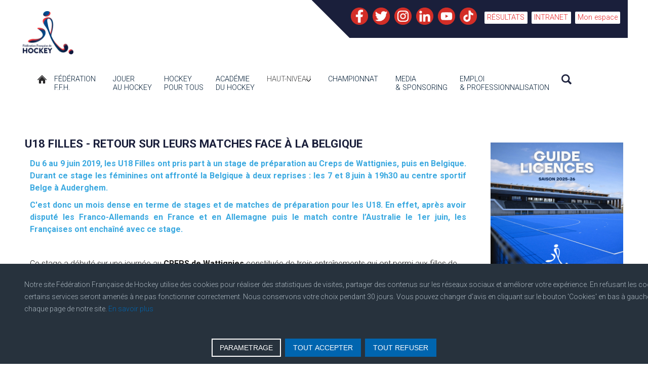

--- FILE ---
content_type: text/html; charset=utf-8
request_url: https://www.ffhockey.org/haut-niveau/equipe-de-france/equipe-de-france-jeune/1477-u18-filles-retour-sur-leurs-matches-face-a-la-belgique.html
body_size: 24384
content:
<!DOCTYPE HTML>
<html xmlns="http://www.w3.org/1999/xhtml" xml:lang="fr-FR" lang="fr-FR"
>
<head>
<base href="https://www.ffhockey.org/haut-niveau/equipe-de-france/equipe-de-france-jeune/1477-u18-filles-retour-sur-leurs-matches-face-a-la-belgique.html" />
	<meta http-equiv="content-type" content="text/html; charset=utf-8" />
	<meta name="keywords" content="Fédération, Française, Hockey, fair-play, non violence, réglementer, diriger, encourager, développement, organisation, promotion, France, gazon, salle" />
	<meta name="description" content="La Fédération Française de Hockey doit, dans le respect des principes de fair-play et de non violence, réglementer, diriger, encourager, développer, organiser et promouvoir la pratique du Hockey en France" />
	<title>U18 Filles - Retour sur leurs matches face à la Belgique</title>
	<link href="/templates/the_classifieds/favicon.ico" rel="shortcut icon" type="image/vnd.microsoft.icon" />
	<link href="/media/plg_content_osembed/css/osembed.css?e63ff340ce0a43fd3c4f514f53f0ce75" rel="stylesheet" type="text/css" />
	<link href="/media/plg_system_jcepro/site/css/content.min.css?86aa0286b6232c4a5b58f892ce080277" rel="stylesheet" type="text/css" />
	<link href="/components/com_rsform/assets/calendar/calendar.css" rel="stylesheet" type="text/css" />
	<link href="/components/com_rsform/assets/css/front.css" rel="stylesheet" type="text/css" />
	<link href="/media/plg_system_jcemediabox/css/jcemediabox.min.css?2c837ab2c7cadbdc35b5bd7115e9eff1" rel="stylesheet" type="text/css" />
	<link href="https://www.ffhockey.org/media/mod_advanced_cookies/css/style_front-end.css" rel="stylesheet" type="text/css" />
	<link href="https://www.ffhockey.org/media/com_acym/css/module.min.css?v=1040" rel="stylesheet" type="text/css" />
	<link href="https://www.ffhockey.org/plugins/system/ytshortcodes/shortcodes/icon/css/icon.css" rel="stylesheet" type="text/css" />
	<link href="/plugins/system/ytshortcodes/assets/css/shortcodes.css" rel="stylesheet" type="text/css" />
	<link href="https://www.ffhockey.org/plugins/system/ytshortcodes/assets/css/font-awesome.min.css" rel="stylesheet" type="text/css" />
	<link href="/media/system/css/modal.css?2cb24183b5cef75c70bf89750c7641ea" rel="stylesheet" type="text/css" />
	<style type="text/css">
.hob_banner{bottom : 0!important;-webkit-animation-name: animatedown;-webkit-animation-duration: 0.8s;animation-name: animatedown;animation-duration: 0.8s}.hob_banner{background-color: #27323d!important;}.text_banner{color:#acb8c1!important;}.info_link{color:#0065af!important;}#hob_copyright{color:#acb8c1!important;}#hob_copyright a{color:#0065af!important;}.btn_ok{background-color: #0065af!important;border: 2px solid#0065af!important;color:#ffffff!important;}.btn_ok:hover{filter: opacity(50%);background-color: #0065af!important;border: 2px solid#0065af!important;color:#ffffff!important;}.btn_deny{background-color: #0065af!important;border: 2px solid#0065af!important;color:#ffffff!important;}.btn_deny:hover{filter: opacity(50%);background-color: #0065af!important;border: 2px solid#0065af!important;color:#ffffff!important;}.btn_settings{background-color: #27323d!important;border: 2px solid#ffffff!important;color:#ffffff!important;}.btn_settings:hover{filter: opacity(50%);background-color: #27323d!important;border: 2px solid#ffffff!important;color:#ffffff!important;}#setting_btn{background-color: #0065af!important;border: 2px solid#0065af!important;color:#ffffff!important;}.btn_settings:hover{}.hob_modal-header{background-color: #27323d!important;}#modalLabel{color:#acb8c1!important;}#setting{left: 10px; position: fixed;}.hob_modal-content{max-width: 960px;}
	</style>
	<script type="application/json" class="joomla-script-options new">{"hobrgpdparams":["1","0","1","0","1","1","0","0","1","1","0","0","0","0","0","0","0"],"hobrgpdexpiration":"30","cookie_validation":false,"service":"[base64]","csrf.token":"7d71b20194de1fd42dbffd896e947960","system.paths":{"root":"","base":""}}</script>
	<script src="/media/jui/js/jquery.min.js?2cb24183b5cef75c70bf89750c7641ea" type="text/javascript"></script>
	<script src="/media/jui/js/jquery-noconflict.js?2cb24183b5cef75c70bf89750c7641ea" type="text/javascript"></script>
	<script src="/media/jui/js/jquery-migrate.min.js?2cb24183b5cef75c70bf89750c7641ea" type="text/javascript"></script>
	<script src="/media/plg_content_osembed/js/osembed.min.js?e63ff340ce0a43fd3c4f514f53f0ce75" type="text/javascript"></script>
	<script src="/media/system/js/caption.js?2cb24183b5cef75c70bf89750c7641ea" type="text/javascript"></script>
	<script src="/components/com_rsform/assets/js/script.js" type="text/javascript"></script>
	<script src="/media/plg_system_jcemediabox/js/jcemediabox.min.js?2c837ab2c7cadbdc35b5bd7115e9eff1" type="text/javascript"></script>
	<script src="/media/jui/js/bootstrap.min.js?2cb24183b5cef75c70bf89750c7641ea" type="text/javascript"></script>
	<script src="/media/jui/js/jquery.ui.core.min.js?2cb24183b5cef75c70bf89750c7641ea" type="text/javascript"></script>
	<script src="/media/jui/js/jquery.ui.sortable.min.js?2cb24183b5cef75c70bf89750c7641ea" type="text/javascript"></script>
	<script src="https://www.ffhockey.org/templates/the_classifieds/js/jquery/jquery-ui-addons.js" type="text/javascript"></script>
	<script src="/media/system/js/core.js?2cb24183b5cef75c70bf89750c7641ea" type="text/javascript"></script>
	<script src="https://www.ffhockey.org/media/mod_advanced_cookies/js/hobrgpdscript.js" type="text/javascript"></script>
	<script src="https://www.ffhockey.org/plugins/system/ytshortcodes/assets/js/prettify.js" type="text/javascript"></script>
	<script src="https://www.ffhockey.org/plugins/system/ytshortcodes/assets/js/shortcodes.js" type="text/javascript"></script>
	<script src="/media/system/js/mootools-core.js?2cb24183b5cef75c70bf89750c7641ea" type="text/javascript"></script>
	<script src="/media/system/js/mootools-more.js?2cb24183b5cef75c70bf89750c7641ea" type="text/javascript"></script>
	<script src="/media/system/js/modal.js?2cb24183b5cef75c70bf89750c7641ea" type="text/javascript"></script>
	<script type="text/javascript">
jQuery(window).on('load',  function() {
				new JCaption('img.caption');
			});jQuery(document).ready(function(){WfMediabox.init({"base":"\/","theme":"standard","width":"","height":"","lightbox":0,"shadowbox":0,"icons":1,"overlay":1,"overlay_opacity":0.8,"overlay_color":"#000000","transition_speed":300,"close":2,"labels":{"close":"PLG_SYSTEM_JCEMEDIABOX_LABEL_CLOSE","next":"PLG_SYSTEM_JCEMEDIABOX_LABEL_NEXT","previous":"PLG_SYSTEM_JCEMEDIABOX_LABEL_PREVIOUS","cancel":"PLG_SYSTEM_JCEMEDIABOX_LABEL_CANCEL","numbers":"PLG_SYSTEM_JCEMEDIABOX_LABEL_NUMBERS","numbers_count":"PLG_SYSTEM_JCEMEDIABOX_LABEL_NUMBERS_COUNT","download":"PLG_SYSTEM_JCEMEDIABOX_LABEL_DOWNLOAD"},"swipe":true,"expand_on_click":true});});
		jQuery(function($) {
			SqueezeBox.initialize({});
			initSqueezeBox();
			$(document).on('subform-row-add', initSqueezeBox);

			function initSqueezeBox(event, container)
			{
				SqueezeBox.assign($(container || document).find('a.modal').get(), {
					parse: 'rel'
				});
			}
		});

		window.jModalClose = function () {
			SqueezeBox.close();
		};

		// Add extra modal close functionality for tinyMCE-based editors
		document.onreadystatechange = function () {
			if (document.readyState == 'interactive' && typeof tinyMCE != 'undefined' && tinyMCE)
			{
				if (typeof window.jModalClose_no_tinyMCE === 'undefined')
				{
					window.jModalClose_no_tinyMCE = typeof(jModalClose) == 'function'  ?  jModalClose  :  false;

					jModalClose = function () {
						if (window.jModalClose_no_tinyMCE) window.jModalClose_no_tinyMCE.apply(this, arguments);
						tinyMCE.activeEditor.windowManager.close();
					};
				}

				if (typeof window.SqueezeBoxClose_no_tinyMCE === 'undefined')
				{
					if (typeof(SqueezeBox) == 'undefined')  SqueezeBox = {};
					window.SqueezeBoxClose_no_tinyMCE = typeof(SqueezeBox.close) == 'function'  ?  SqueezeBox.close  :  false;

					SqueezeBox.close = function () {
						if (window.SqueezeBoxClose_no_tinyMCE)  window.SqueezeBoxClose_no_tinyMCE.apply(this, arguments);
						tinyMCE.activeEditor.windowManager.close();
					};
				}
			}
		};
		
	</script>
	<script language="javascript" type="text/javascript">var s5_verticalhorizontal = "null";</script>
	<script language="javascript" type="text/javascript">var s5_hidecar = "false";</script>
	<script language="javascript" type="text/javascript">var s5_hidebut = "false";</script>
	<script language="javascript" type="text/javascript">var s5_hidetext = "false";</script>
	<script language="javascript" type="text/javascript">var s5_dropdowntext = "Open Gallery";</script>
	<style>.carouselInner .thumbnail {background-size: 100% 100% !important;;}</style>
	<script type="text/javascript">var s5_slide_opacity=1</script>
	<script language="javascript" type="text/javascript">var s5_verticalhorizontal = "false";</script>
	<script src="https://www.ffhockey.org/modules/mod_s5_image_and_content_fader/js/jd.gallery.jquery.js" type="text/javascript"></script>
	<script src="https://www.ffhockey.org/modules/mod_s5_image_and_content_fader/js/jd.gallery.transitions.jquery.js" type="text/javascript"></script>
<meta name="viewport" content="initial-scale=1.0" />
<link href="https://www.ffhockey.org/templates/the_classifieds/favicon.ico" rel="shortcut icon" type="image/x-icon" /><script type="text/javascript">
if(jQuery().jquery=='1.11.0') { jQuery.easing['easeOutExpo'] = jQuery.easing['easeOutCirc'] };
</script>
<link rel="stylesheet" href="https://www.ffhockey.org/templates/the_classifieds/css/font-awesome/css/font-awesome.min.css">
<link rel="stylesheet" href="https://www.ffhockey.org/templates/the_classifieds/css/ionicons/css/ionicons.min.css"><!-- Css and js addons for vertex features -->
<link rel="stylesheet" type="text/css" href="//fonts.googleapis.com/css?family=Oswald" />
<style type="text/css">  .module_round_box_outer, #s5_above_body, #s5_below_body { font-size:0.9em !important; }  #s5_component_wrap { font-size:1em !important; }  #s5_responsive_mobile_top_bar { position:fixed !important; } /* MAX IMAGE WIDTH */img {  height:auto !important;   max-width:100% !important; -webkit-box-sizing: border-box !important; /* Safari/Chrome, other WebKit */ -moz-box-sizing: border-box !important; /* Firefox, other Gecko */ box-sizing: border-box !important; /* Opera/IE 8+ */  }#map_canvas img, .gm-style img { max-width:none !important; }.full_width { width:100% !important; -webkit-box-sizing: border-box !important; /* Safari/Chrome, other WebKit */ -moz-box-sizing: border-box !important; /* Firefox, other Gecko */ box-sizing: border-box !important; /* Opera/IE 8+ */ }.S5_submenu_itemTablet{ background:none !important; } #s5_right_wrap, #s5_left_wrap, #s5_right_inset_wrap, #s5_left_inset_wrap, #s5_right_top_wrap, #s5_left_top_wrap, #s5_right_bottom_wrap, #s5_left_bottom_wrap { width:100% !important; }   #s5_right_column_wrap { width:12.5% !important; margin-left:-12.5% !important; } #s5_left_column_wrap { width:0% !important; } #s5_center_column_wrap_inner { margin-right:25% !important; margin-left:0% !important; }  #s5_responsive_mobile_drop_down_wrap input { width:96% !important; } #s5_responsive_mobile_drop_down_search input { width:100% !important; }  @media screen and (max-width: 750px){ body { height:100% !important; position:relative !important;  padding-bottom:48px !important;  } #s5_responsive_menu_button { display:block !important; }  }  @media screen and (max-width: 970px){ #subMenusContainer .S5_subtext { width:85%; } }   #s5_responsive_mobile_sidebar { background:#414141; background: -moz-linear-gradient(top, #414141 0%, #414141 100%); background: -webkit-gradient(linear, left top, left bottom, color-stop(0%,#414141), color-stop(100%,#414141)); background: -webkit-linear-gradient(top, #414141 0%,#414141 100%); background: -o-linear-gradient(top, #414141 0%,#414141 100%); background: -ms-linear-gradient(top, #414141 0%,#414141 100%); background: linear-gradient(top, #414141 0%,#414141 100%); font-family: Oswald !important; } #s5_responsive_mobile_sidebar a, #s5_responsive_mobile_search, #s5_responsive_mobile_sidebar_login_register_wrap, #s5_responsive_mobile_sidebar_menu_wrap, .module_round_box-sidebar, .module_round_box-sidebar .s5_mod_h3, .module_round_box-sidebar .s5_h3_first, .module_round_box-sidebar .s5_h3_last, #s5_responsive_mobile_sidebar_menu_wrap h3 { color:#FFFFFF !important; font-family: Oswald !important; } .s5_responsive_mobile_sidebar_inactive .s5_responsive_mobile_sidebar_title_wrap:hover, #s5_responsive_mobile_sidebar_title_wrap_login_open, #s5_responsive_mobile_sidebar_title_wrap_register_open, #s5_responsive_mobile_sidebar_search_wrap_inner1, #s5_responsive_mobile_sidebar .first_level_li:hover { background:#303030; cursor:pointer; font-family: Oswald !important; } .s5_mobile_sidebar_h3_open, #s5_responsive_mobile_sidebar_menu_wrap h3:hover { background:#303030; cursor:pointer; } .s5_mobile_sidebar_h3_open span, #s5_responsive_mobile_sidebar_title_wrap_register_open, #s5_responsive_mobile_sidebar_title_wrap_login_open, #s5_responsive_mobile_sidebar a.s5_mobile_sidebar_active, #s5_responsive_mobile_sidebar .s5_mobile_sidebar_h3_open a { color:#BBBABA !important; } #s5_responsive_mobile_sidebar_menu_wrap div, #s5_responsive_mobile_sidebar_login_bottom, #s5_responsive_mobile_sidebar_register_bottom { background:#2A2A2A; } #s5_responsive_mobile_sidebar_search_wrap, #s5_responsive_mobile_sidebar_login_register_wrap, #s5_responsive_mobile_sidebar_menu_wrap { border-bottom:solid 1px #555555; font-family: Oswald !important; } #s5_pos_sidebar_top, #s5_pos_sidebar_bottom { border-bottom:solid 1px #555555; } #s5_responsive_mobile_sidebar_login_bottom #modlgn-username, #s5_responsive_mobile_sidebar_login_bottom #modlgn-passwd, #s5_responsive_mobile_sidebar_register_bottom input { background:#FFFFFF; color:#666666; border:solid 1px #FFFFFF; font-family: Oswald !important; }  #s5_responsive_mobile_bottom_bar, #s5_responsive_mobile_top_bar { background:#1A1F3B; background: -moz-linear-gradient(top, #1A1F3B 0%, #1A1F3B 100%); /* FF3.6+ */ background: -webkit-gradient(linear, left top, left bottom, color-stop(0%,#1A1F3B), color-stop(100%,#1A1F3B)); /* Chrome,Safari4+ */ background: -webkit-linear-gradient(top, #1A1F3B 0%,#1A1F3B 100%); /* Chrome10+,Safari5.1+ */ background: -o-linear-gradient(top, #1A1F3B 0%,#1A1F3B 100%); /* Opera11.10+ */ background: -ms-linear-gradient(top, #1A1F3B 0%,#1A1F3B 100%); /* IE10+ */ background: linear-gradient(top, #1A1F3B 0%,#1A1F3B 100%); /* W3C */   font-family: Oswald !important; } .s5_responsive_mobile_drop_down_inner, .s5_responsive_mobile_drop_down_inner input, .s5_responsive_mobile_drop_down_inner button, .s5_responsive_mobile_drop_down_inner .button, #s5_responsive_mobile_drop_down_search .validate { font-family: Oswald !important; } .s5_responsive_mobile_drop_down_inner button:hover, .s5_responsive_mobile_drop_down_inner .button:hover, .s5_responsive_mobile_present #s5_responsive_mobile_drop_down_wrap .btn, .s5_responsive_mobile_present #s5_responsive_mobile_drop_down_wrap .btn:hover { background:#1A1F3B !important; } #s5_responsive_mobile_drop_down_menu, #s5_responsive_mobile_drop_down_menu a, #s5_responsive_mobile_drop_down_login a { font-family: Oswald !important; color:#1A1F3B !important; } #s5_responsive_mobile_bar_active, #s5_responsive_mobile_drop_down_menu .current a, .s5_responsive_mobile_drop_down_inner .s5_mod_h3, .s5_responsive_mobile_drop_down_inner .s5_h3_first { color:#BBBABA !important; } .s5_responsive_mobile_drop_down_inner button, .s5_responsive_mobile_drop_down_inner .button, .s5_responsive_mobile_present #s5_responsive_mobile_drop_down_wrap .btn, .s5_responsive_mobile_present #s5_responsive_mobile_drop_down_wrap .btn:hover { background:#BBBABA !important; } #s5_responsive_mobile_drop_down_menu .active ul li, #s5_responsive_mobile_drop_down_menu .current ul li a, #s5_responsive_switch_mobile a, #s5_responsive_switch_desktop a, #s5_responsive_mobile_drop_down_wrap { color:#1A1F3B !important; } #s5_responsive_mobile_toggle_click_menu span { border-right:solid 1px #1A1F3B; } #s5_responsive_mobile_toggle_click_menu { border-right:solid 1px #1A1F3B; } #s5_responsive_mobile_toggle_click_search span, #s5_responsive_mobile_toggle_click_register span, #s5_responsive_mobile_toggle_click_login span, #s5_responsive_mobile_scroll a { border-left:solid 1px #1A1F3B; } #s5_responsive_mobile_toggle_click_search, #s5_responsive_mobile_toggle_click_register, #s5_responsive_mobile_toggle_click_login, #s5_responsive_mobile_scroll { border-left:solid 1px #1A1F3B; } .s5_responsive_mobile_open, .s5_responsive_mobile_closed:hover, #s5_responsive_mobile_scroll:hover { background:#1A1F3B; } #s5_responsive_mobile_drop_down_menu .s5_responsive_mobile_drop_down_inner, #s5_responsive_mobile_drop_down_register .s5_responsive_mobile_drop_down_inner, #s5_responsive_mobile_drop_down_login .s5_responsive_mobile_drop_down_inner, #s5_responsive_mobile_drop_down_search .s5_responsive_mobile_drop_down_inner { background:#1A1F3B; } @media screen and (min-width:580px) and (max-width: 970px){ #s5_pos_custom_6 { display:none; } }  @media screen and (max-width: 579px){  { display:none; } }  .s5_wrap { max-width:1200px !important; }     @media screen and (max-width: 850px){ #s5_right_wrap, #s5_left_wrap, #s5_right_inset_wrap, #s5_left_inset_wrap, #s5_right_top_wrap, #s5_left_top_wrap, #s5_right_bottom_wrap, #s5_left_bottom_wrap { width:100% !important; } #s5_right_column_wrap { width:12.5% !important; margin-left:-12.5% !important; } #s5_left_column_wrap { width:0% !important; } #s5_center_column_wrap_inner { margin-left:0% !important; margin-right:25% !important; } }   @media screen and (max-width: 850px){ #s5_columns_wrap_inner { width:100% !important; } #s5_center_column_wrap { width:100% !important; left:100% !important; } #s5_left_column_wrap { left:0% !important; } #s5_left_top_wrap, #s5_left_column_wrap, #s5_left_inset_wrap, #s5_left_wrap, #s5_left_bottom_wrap, #s5_right_top_wrap, #s5_right_column_wrap, #s5_right_inset_wrap, #s5_right_wrap, #s5_right_bottom_wrap { width:100% !important; } #s5_center_column_wrap_inner { margin:0px !important; } #s5_left_column_wrap { margin-right:0px !important; } #s5_right_column_wrap { margin-left:0px !important; } .items-row .item { width:100% !important; padding-left:0px !important; padding-right:0px !important; margin-right:0px !important; margin-left:0px !important; } }  @media screen and (min-width:580px) and (max-width: 850px){ #s5_middle_top .s5_float_left, #s5_middle_bottom .s5_float_left { width:100% !important; } .items-row .item { width:100% !important; padding-left:0px !important; padding-right:0px !important; margin-right:0px !important; margin-left:0px !important; } }                body { background:none !important; background-color:#FFF !important;  } #s5_top_row1_area1 {  background:#FFFFFF !important;   }  #s5_top_row1_area2 {  background:#FFFFFF !important;   }  #s5_top_row2_area1 {  background:#FFFFFF !important;   }  #s5_top_row2_area2 {  background:#FFFFFF !important;   }  #s5_top_row3_area1 {  background:#FFFFFF !important;   }  #s5_top_row3_area2 {  background:#FFFFFF !important;   }  #s5_center_area1 {  background:#FFFFFF !important;   }  #s5_center_area2 {  background:#FFFFFF !important;   }  #s5_above_columns_wrap1 {  background:#FFFFFF !important;   }  #s5_above_columns_wrap2 {  background:#FFFFFF !important;   }  #s5_columns_wrap {  background:#FFFFFF !important;   }  #s5_columns_wrap_inner {  background:#FFFFFF !important;   }  #s5_below_columns_wrap1 {  background:#878787 !important;   }  #s5_below_columns_wrap2 {  background:#FFFFFF !important;   }  #s5_bottom_row1_area1 {  background:#FFFFFF !important;   }  #s5_bottom_row1_area2 {  background:#FFFFFF !important;   }  #s5_bottom_row2_area1 {  background:#FFFFFF !important;   }  #s5_bottom_row2_area2 {  background:#424242 !important;   }  #s5_bottom_row3_area1 {  background:#1a1f3b !important;   }  #s5_bottom_row3_area2 {  background:#1a1f3b !important;   }       .s5_wrap_fmfullwidth ul.menu { width:1200px;  margin:0 auto !important; max-width:1200px;  } #s5_menu_wrap.s5_wrap_fmfullwidth {  height:61px;  width:100% !important; z-index:2; position: fixed;  top:0px !important;  margin-top:0px !important; left:0 !important; margin-left:0px !important; -webkit-backface-visibility: hidden; -webkit-transform: translateZ(2); }  .subMenusContainer, .s5_drop_down_container { position: fixed !important; } #s5_menu_wrap.s5_wrap {  margin-left:0px;   margin-right:0px;   height:61px;  position: fixed;  top:0px !important;  z-index:2;  padding-left:0px;   padding-right:0px;  margin-top:0px !important; }  #s5_menu_wrap.s5_wrap, #s5_menu_wrap.s5_wrap_fmfullwidth {  border-bottom:0px solid #;   background: #fff !important; /* Old browsers */ background: -moz-linear-gradient(top, #fff 0%, #fff 100%) !important; /* FF3.6+ */ background: -webkit-gradient(linear, left top, left bottom, color-stop(0%,#fff), color-stop(100%,#fff)) !important; /* Chrome,Safari4+ */ background: -webkit-linear-gradient(top, #fff 0%,#fff 100%) !important; /* Chrome10+,Safari5.1+ */ background: -o-linear-gradient(top, #fff 0%,#fff 100%) !important; /* Opera 11.10+ */ background: -ms-linear-gradient(top, #fff 0%,#fff 100%) !important; /* IE10+ */ background: linear-gradient(to bottom, #fff 0%,#fff 100%) !important; /* W3C */ filter: progid:DXImageTransform.Microsoft.gradient( startColorstr='#fff', endColorstr='#fff',GradientType=0 ) !important; /* IE6-9 */   }  #s5_menu_wrap.s5_wrap, #s5_menu_wrap.s5_wrap_fmfullwidth { -webkit-box-shadow: 0 0 10px rgba(0, 0, 0, 10); -moz-box-shadow: 0 0 10px rgba(0, 0, 0, 10); box-shadow: 0 0 10px rgba(0, 0, 0, 10); }    </style><script type="text/javascript">/*<![CDATA[*/jQuery(document).ready(function(){if(window.addEventListener){window.addEventListener('scroll',s5_fm_check_scroll_height,false);window.addEventListener('resize',s5_fm_check_scroll_height,false);}
else if(window.attachEvent){window.attachEvent('onscroll',s5_fm_check_scroll_height);window.attachEvent('onreisze',s5_fm_check_scroll_height);}
window.setTimeout(s5_fm_check_scroll_height,100);}
);var s5_menu_wrap_height=0;var s5_menu_wrap_parent_height=0;var s5_menu_wrap_parent_parent_height=0;var s5_menu_wrap_run="no";function s5_fm_check_scroll_height(){if(s5_menu_wrap_run=="no"){s5_menu_wrap_height=document.getElementById("s5_menu_wrap").offsetHeight;s5_menu_wrap_parent_height=document.getElementById("s5_menu_wrap").parentNode.offsetHeight;s5_menu_wrap_parent_parent_height=document.getElementById("s5_menu_wrap").parentNode.parentNode.offsetHeight;s5_menu_wrap_run="yes";}
if(document.getElementById("s5_floating_menu_spacer")!=null){if (window.pageYOffset >= 187 && window.innerWidth > 750){document.getElementById("s5_floating_menu_spacer").style.height = s5_menu_wrap_height + "px";
document.getElementById("s5_menu_wrap").className = 's5_wrap_fmfullwidth';
document.getElementById("subMenusContainer").className = 'subMenusContainer';
if (s5_menu_wrap_parent_height >= s5_menu_wrap_height - 20 && s5_menu_wrap_parent_parent_height >= s5_menu_wrap_height - 20 && document.getElementById("s5_menu_wrap").parentNode.style.position != "absolute" && document.getElementById("s5_menu_wrap").parentNode.parentNode.style.position != "absolute") {document.getElementById("s5_floating_menu_spacer").style.display = "block";}}else { document.getElementById("s5_menu_wrap").className = '';	if (document.body.innerHTML.indexOf("s5_menu_overlay_subs") <= 0) {document.getElementById("subMenusContainer").className = ''; }document.getElementById("s5_floating_menu_spacer").style.display = "none";}}}
</script>
<script type="text/javascript" src="https://www.ffhockey.org/templates/the_classifieds/js/core/s5_flex_menu-min.js"></script><link rel="stylesheet" type="text/css" href="//fonts.googleapis.com/css?family=Roboto:100,200,300,400,500,700,800" /><link rel="stylesheet" type="text/css" href="https://www.ffhockey.org/templates/the_classifieds/css/core/s5_responsive_bars-min.css" />
<link href="https://www.ffhockey.org/templates/the_classifieds/css/core/s5_responsive_hide_classes-min.css" rel="stylesheet" type="text/css" />
<style type="text/css"> @media screen and (min-width: 650px){.s5_responsive_mobile_sidebar_show_ltr {width:400px !important;}.s5_responsive_mobile_sidebar_body_wrap_show_ltr {margin-left:400px !important;}.s5_responsive_mobile_sidebar_show_rtl {width:400px !important;}.s5_responsive_mobile_sidebar_body_wrap_show_rtl {margin-right:400px !important;}#s5_responsive_mobile_sidebar_inner1 {width:400px !important;}}</style><link rel="stylesheet" type="text/css" href="https://www.ffhockey.org/templates/the_classifieds/css/s5_responsive.css" />
<script type="text/javascript">
//<![CDATA[
jQuery(document).ready( function() {
var myMenu = new MenuMatic({
tabletWidth:1400,
effect:"slide & fade",
duration:350,
physics: 'linear',
hideDelay:250,
orientation:"horizontal",
tweakInitial:{x:0, y:0},
direction:{    x: 'right',    y: 'down' },
opacity:100            });
});
//]]>
</script><!-- Info Slide Script - Called in header so css validates --><script type="text/javascript" src="https://www.ffhockey.org/templates/the_classifieds/js/core/s5_info_slide-min.js"></script><!-- Resize column function -->
<script type="text/javascript">//<![CDATA[
var s5_resize_columns_browser_check = "safari";
var s5_resize_columns = "main";
var s5_resize_columns_delay = "500";
var s5_resize_columns_small_tablets = "default";
//]]></script>
<script type="text/javascript" src="https://www.ffhockey.org/templates/the_classifieds/js/core/s5_columns_equalizer-min.js"></script>
<!-- File compression. Needs to be called last on this file -->
<!-- The excluded files, listed below the compressed php files, are excluded because their calls vary per device or per browser. Included compression files are only ones that have no conditions and are included on all devices and browsers. Otherwise unwanted css will compile in the compressed files. -->




		<link rel='stylesheet' href='https://www.ffhockey.org/templates/the_classifieds/cache/top_compression_css.php' type='text/css' />



		
<link type='image/x-icon' rel='shortcut icon' href='https://www.ffhockey.org/templates/the_classifieds/favicon.ico'>
<link rel='stylesheet' href='https://www.ffhockey.org/templates/the_classifieds/css/font-awesome/css/font-awesome.min.css' type='text/css' />
<link rel='stylesheet' href='https://www.ffhockey.org/templates/the_classifieds/css/ionicons/css/ionicons.min.css' type='text/css' />
<link rel='stylesheet' href='//fonts.googleapis.com/css?family=Oswald' type='text/css' />
<link rel='stylesheet' href='//fonts.googleapis.com/css?family=Roboto:100,200,300,400,500,700,800' type='text/css' />
<link rel='stylesheet' href='https://www.ffhockey.org/templates/the_classifieds/css/core/s5_responsive_bars-min.css' type='text/css' />
<link rel='stylesheet' href='https://www.ffhockey.org/templates/the_classifieds/css/core/s5_responsive_hide_classes-min.css' type='text/css' />
<link rel='stylesheet' href='https://www.ffhockey.org/templates/the_classifieds/css/s5_responsive.css' type='text/css' /> 


<!-- Additional scripts to load inside of the header -->
<meta http-equiv="Cache-Control" content="no-cache, no-store, must-revalidate">
<meta http-equiv="Pragma" content="no-cache">
<meta http-equiv="Expires" content="0">
<link rel="stylesheet" type="text/css" href="http://fonts.googleapis.com/css?family=Roboto:100,200,300,400,500,700,800" />

<style type="text/css"> 
body, .inputbox, .button, a.readon, div.catItemReadMore, .userItemReadMore, div.catItemCommentsLink, .userItemCommentsLink, a.readmore-link, a.comments-link, div.itemCommentsForm form input#submitCommentButton, input.jm_inputfield {font-family: 'Roboto',Helvetica,Arial,Sans-Serif ;} 


/* k2 stuff */
div.itemHeader h2.itemTitle, div.catItemHeader h3.catItemTitle, h3.userItemTitle a, #comments-form p, #comments-report-form p, #comments-form span, #comments-form .counter, #comments .comment-author, #comments .author-homepage,
#comments-form p, #comments-form #comments-form-buttons, #comments-form #comments-form-error, #comments-form #comments-form-captcha-holder {font-family: 'Roboto',Helvetica,Arial,Sans-Serif ;} 
	
.s5_wrap {width:1200px;}	

	
.module_round_box-darkback .s5_mod_h3_outer h3, #s5_nav li a, h2, .module_round_box h3, #s5_button_frame ul li a, #s5_login, #s5_register, .jdGallery .slideInfoZone p, .s5_mod_h3_outer, #s5_bottom_menu_wrap, .button, p.readmore a, a.readon, div.catItemReadMore, .userItemReadMore, div.catItemCommentsLink, .userItemCommentsLink, a.readmore-link, a.comments-link, div.itemCommentsForm form input#submitCommentButton, #s5_login, #s5_register, .S5_parent_subtext, .s5_va_active, .s5_va_inactive, .s5_is_css_5 .s5_is_css_hidden, .s5_is_css_6 .s5_is_css_hidden, #s5_top_menu_wrap, #s5imageslide_center_inner ul li, .moduletable-menuhighlight h3, 
.dropdown-menu li > a:hover, .dropdown-menu li > a:focus, .dropdown-submenu:hover > a, .dropdown-menu .active > a, .dropdown-menu .active > a:hover, .nav-list > .active > a, .nav-list > .active > a:hover, .nav-pills > .active > a, .nav-pills > .active > a:hover, .btn-group.open .btn-primary.dropdown-toggle, .btn-primary, .item-page .dropdown-menu li > a:hover, .blog .dropdown-menu li > a:hover, .item .dropdown-menu li > a:hover, #searchForm .btn-toolbar .btn, .dropdown-menu, #s5_headertop_inner2 h1{text-transform:uppercase;}
	

.s5_is_css_5 h1, .s5_is_css_5 h2, .s5_is_css_5 h3, .s5_is_css_5 h4, .s5_is_css_5 h5, .s5_is_css_6 h1, .s5_is_css_6 h2, .s5_is_css_6 h3, .s5_is_css_6 h4, .s5_is_css_6 h5, .jdGallery .slideInfoZone h2, #s5_bottom_row3_area1 h3.s5_mod_h3, .article-info dd, #s5imageslide_center_inner ul li a, #cboxLoadedContent .module_round_box h3, .button, p.readmore a, a.readon, div.catItemReadMore, .userItemReadMore, div.catItemCommentsLink, .userItemCommentsLink, a.readmore-link, a.comments-link, div.itemCommentsForm form input#submitCommentButton, .module_round_box-highlight1 .s5_mod_h3_outer, .module_round_box h3, .module_round_box-highlight2 .s5_mod_h3_outer, .module_round_box-gray .s5_mod_h3, .module_round_box-oujouer .s5_mod_h3, .module_round_box-boutique .s5_mod_h3, .module_round_box-academie .s5_mod_h3, .module_round_box-intranet .s5_mod_h3, .module_round_box-black .s5_mod_h3, .pagination, .module_round_box-lines .s5_mod_h3,.moduletable-menuhighlight h3, .dropdown-menu li > a:hover, .dropdown-menu li > a:focus, .dropdown-submenu:hover > a, .dropdown-menu .active > a, .dropdown-menu .active > a:hover, .nav-list > .active > a, .nav-list > .active > a:hover, .nav-pills > .active > a, .nav-pills > .active > a:hover, .btn-group.open .btn-primary.dropdown-toggle, .btn-primary, .item-page .dropdown-menu li > a:hover, .blog .dropdown-menu li > a:hover, .item .dropdown-menu li > a:hover, #searchForm .btn-toolbar .btn, .dropdown-menu, #s5_headertop_inner2 h1, .button {font-family: Roboto !important;} 

#s5_noiacf_wrap {background:transparent url() no-repeat 0 0 / cover; background-size: cover;}
	
@media screen and (max-width: 750px){ #s5_headertop {background:transparent url() no-repeat 0 0 / cover; background-size: cover;}}	
	
::selection {background:#1a1f3b;color:#fff; /* Safari */	}
::-moz-selection {background:#1a1f3b;color:#fff; /* Firefox */}
::-webkit-selection {background:#1a1f3b;color:#fff; /* Firefox */}	
	
#s5_component_wrap p.readmore a:hover, #s5_register, #s5_login:hover, .s5_scrolltotop:hover,  p.readmore a:hover, a.readon:hover, div.catItemReadMore:hover, .userItemReadMore:hover, div.catItemCommentsLink:hover, .userItemCommentsLink:hover, a.readmore-link:hover, a.comments-link:hover, div.itemCommentsForm form input#submitCommentButton:hover, #s5_login:hover, #s5_register:hover, #s5_footer a:hover, .search .button, .s5_va_inactive span.s5_va_h3_inner_span:hover, .ttw-music-player .more:hover, .s5_rowselector:hover, .s5_rowselector.active, #s5_accordion_menu h3:hover, li.pagenav-next a:hover, li.pagenav-prev a:hover, .s5_scrolltotop, #s5_accordion_menu h3.s5_am_open span.s5_accordion_menu_left, .module_round_box-highlight2, #s5imageslide_center_inner ul li a:hover, .module_round_box-highlight1 #s5_accordion_menu ul li a:hover, .module_round_box-highlighttitle .s5_mod_h3_outer,
.dropdown-menu li > a:hover, .dropdown-menu li > a:focus, .dropdown-submenu:hover > a, .dropdown-menu .active > a, .dropdown-menu .active > a:hover, .nav-list > .active > a, .nav-list > .active > a:hover, .nav-pills > .active > a, .nav-pills > .active > a:hover, .btn-group.open .btn-primary.dropdown-toggle, .btn-primary:hover, .item-page .dropdown-menu li > a:hover, .blog .dropdown-menu li > a:hover, .item .dropdown-menu li > a:hover, #searchForm .btn-toolbar .btn:hover, .chzn-container .chzn-results li.active, .chzn-container .chzn-results li.highlighted {background-color:#1a1f3b!important;}	
	

#s5_login, #subMenusContainer div.s5_sub_wrap ul, #subMenusContainer div.s5_sub_wrap_rtl ul, .s5_highlight1, #s5_scrolltop_a:hover, #s5_search_wrap .button-search, .pagination span.s5_pagespan span, .module_round_box-highlight, button:hover, .button:hover, .jm_featuredoutter_in div a.featured_itemtitle, #items_imageleft:hover, #items_imageright:hover, .item_first_view a:hover, .jmfeaturedhide a:hover, .jm_browseoutter a.browse_itemtitle, .jmbrowsehide a:hover, .s5_responsive_mobile_drop_down_inner button, .s5_responsive_mobile_drop_down_inner .button:hover, .pager a:hover {	background-color:#1a1f3b!important;}
	
.pagination span.s5_pagespan span, .module_round_box-highlight { border: 1px solid #1a1f3b!important;}
	
.module_round_box-highlight2 {	border: 1px solid #e52527!important;}	
	
.s5_pricetable_column .dollarsign, .s5_pricetable_column .price, .s5_highlight1_color, .nav-tabs.nav-stacked > li > a:hover {	color:#1a1f3b !important;}
	
#s5_search_wrap li a:hover, .s5_highlight2_color, #s5_bottom_menu_wrap ul.menu a:hover, #s5_bottom_row3_area1 li a:hover, #cboxLoadedContent a, .article-info a, .items-more a, #s5_center_area1 .module_round_box_outer ul.menu a:hover { color:#e52527 !important;}
	
.s5_buttoncenter .button, .button, a.readon, div.catItemReadMore, .userItemReadMore, div.catItemCommentsLink, .userItemCommentsLink, a.readmore-link, a.comments-link, div.itemCommentsForm form input#submitCommentButton, li.pagenav-prev a, li.pagenav-next a, .item_first_view a, .button { background:#e52527;}
	
#s5_scrolltop_a, .jdGallery a.right:hover, .jdGallery a.left:hover, .s5_highlight2, #s5_login:hover, #s5_register:hover, #s5_search_wrap .button-search:hover, p.readmore a, .module_round_box-highlight2, button:hover, .category_container a.viewall, #items_imageleft, #items_imageright, .jmfeaturedhide a, .jmbrowsehide a, .s5_responsive_mobile_drop_down_inner button, .s5_responsive_mobile_drop_down_inner .button, button, .pager a  {	background-color:#e52527 !important;}
	
.letter_div_m a.viewall:hover, .letter_div_m a:hover, .form-actions a.btn  {	background:#1a1f3b !important;}
#s5_nav li:hover, #s5_menu_wrap li.mainMenuParentBtnFocused { border-top:4px #1a1f3b solid;}	
#s5_footer a:hover {background-color:transparent !important;}
	
	

</style>

<link rel="apple-touch-icon" sizes="57x57" href="/apple-icon-57x57.png">
<link rel="apple-touch-icon" sizes="60x60" href="/apple-icon-60x60.png">
<link rel="apple-touch-icon" sizes="72x72" href="/apple-icon-72x72.png">
<link rel="apple-touch-icon" sizes="76x76" href="/apple-icon-76x76.png">
<link rel="apple-touch-icon" sizes="114x114" href="/apple-icon-114x114.png">
<link rel="apple-touch-icon" sizes="120x120" href="/apple-icon-120x120.png">
<link rel="apple-touch-icon" sizes="144x144" href="/apple-icon-144x144.png">
<link rel="apple-touch-icon" sizes="152x152" href="/apple-icon-152x152.png">
<link rel="apple-touch-icon" sizes="180x180" href="/apple-icon-180x180.png">
<link rel="icon" type="image/png" sizes="192x192"  href="/android-icon-192x192.png">
<link rel="icon" type="image/png" sizes="32x32" href="/favicon-32x32.png">
<link rel="icon" type="image/png" sizes="96x96" href="/favicon-96x96.png">
<link rel="icon" type="image/png" sizes="16x16" href="/favicon-16x16.png">
<link rel="manifest" href="/manifest.json">
<meta name="msapplication-TileColor" content="#ffffff">
<meta name="msapplication-TileImage" content="/ms-icon-144x144.png">
<meta name="theme-color" content="#ffffff">


</head>

<body id="s5_body">
<!-- intégration du chatbot  -->
<script type="module">
  import Typebot from 'https://cdn.jsdelivr.net/npm/@typebot.io/js@0/dist/web.js'

  Typebot.initBubble({
    typebot: "ff-hockey",
    theme: { button: { backgroundColor: "#1D1D1D" } },
  });
</script>


<div id="s5_scrolltotop"></div>

<!-- Top Vertex Calls -->
<!-- Call mobile sidebar -->
<div id="s5_responsive_mobile_sidebar" class="s5_responsive_mobile_sidebar_hide_ltr">
	<div id="s5_responsive_mobile_sidebar_inner1" class="s5_responsive_mobile_sidebar_dark">
<div id="s5_responsive_mobile_sidebar_inner2">

		<div id="s5_responsive_mobile_sidebar_search_wrap">
	<div id="s5_responsive_mobile_sidebar_search_wrap_inner1">
	<div id="s5_responsive_mobile_sidebar_search_wrap_inner2">
		<form method="post" action="https://www.ffhockey.org/">
		<input type="text" onfocus="if (this.value=='Recherche...') this.value='';" onblur="if (this.value=='') this.value='Recherche...';" value="Recherche..." id="s5_responsive_mobile_search" name="searchword" />
		<input type="hidden" value="search" name="task" />
		<input type="hidden" value="com_search" name="option" />
		<input type="hidden" value="1" name="Itemid" />
	</form>
	</div>
	</div>
	</div>
	<div style="clear:both"></div>
	
	
			
			<div id="s5_responsive_mobile_sidebar_menu_wrap">
			

<!--<ul class="menu">-->
<h3 class=''><span><a   href='/' >Accueil</a></span></h3><h3 class='' onclick='s5_responsive_mobile_sidebar_h3_click(this.id)'><span class='s5_sidebar_deeper'><a  href='javascript:;' >Fédération</a></span></h3><div class='s5_responsive_mobile_sidebar_sub'><ul><li><a   href="/federation/presentation.html" >Présentation</a></li><li><a   href="/federation/assemblee-generale-2025.html" >Assemblée Générale 2025</a></li><li><a   href="/federation/gouvernance.html" >Organisation fédérale</a></li><li><a   href="/federation/contact.html" >Contact</a></li><li><a   href="/federation/les-commissions.html" >Les commissions</a></li><li><a   href="/federation/comite-d-ethique.html" >Comité d'éthique </a></li><li><!--<span class="separator">Documentations</span>-->
<span>Documentations</span><ul><li><a   href="/statuts-reglements.html" >Statuts &amp; Règlements</a></li><li><a   href="/pv-circulaires.html" >Procès Verbaux</a></li><li><a   href="/publications-officielles.html" >Publications officielles</a></li><li><a   href="/federation/documentations-officielles/2015-08-28-09-14-31.html" >RÈGLES DU JEU</a></li><li><a   href="/federation/documentations-officielles/l-organigramme.html" >L'organigramme</a></li><li><a   href="/federation/documentations-officielles/assemblee-generale.html" >Assemblée générale</a></li></ul><li><a   href="/federation/toute-l-actualite.html" >Toute l'actualité</a><ul><li><a   href="/actualite-des-structures.html" >Actualité des clubs</a></li><li><a   href="/arbitrage.html" >Arbitrage</a></li><li><a   href="/dans-la-peau-ou-dans-la-tete.html" >Dans la peau, ou dans la tête</a></li><li><a   href="/developpement.html" >Développement</a></li><li><a   href="/equipes-de-france.html" >Equipes de France</a></li><li><a   href="/federale.html" >Fédérale</a></li><li><a   href="/formation.html" >Formation</a></li><li><a   href="/france-masters.html" >France Masters</a></li><li><a   href="/evenement.html" >Evènement</a></li><li><a   href="/licences.html" >Licences</a></li><li><a   href="/feh-fih.html" >FEH - FIH </a></li><li><a   href="/actualite-championnat.html" >Championnat</a></li><li><a   href="/federation/toute-l-actualite/rso.html" >RSO</a></li></ul><li><a   href="/federation/votre-avis-nous-interesse.html" >Votre avis nous intéresse</a></li><li><!--<span class="separator">Ressources</span>-->
<span>Ressources</span><ul><li><a   href="/federation/ressources/dopage-sante.html" >Dopage/Santé</a></li><li><a   href="/federation/ressources/juridique.html" >Juridique</a></li><li><a   href="/federation/ressources/aide-aux-clubs-et-aux-employeurs.html" >Aide aux clubs et aux employeurs</a></li><li><a   href="/federation/ressources/commission-de-surveillance-electorale.html" >Commission de surveillance électorale</a></li></ul><li><a   href="/federation/prevention-violence.html" >Prévention violence</a></li><li><a   href="/federation/rso.html" >Développement durable</a></li><li><a   href="/federation/decisions-disciplinaires-plinaires.html" >Décisions disciplinaires</a></li></ul></div><h3 class='' onclick='s5_responsive_mobile_sidebar_h3_click(this.id)'><span class='s5_sidebar_deeper'><a  href='javascript:;' >Jouer</a></span></h3><div class='s5_responsive_mobile_sidebar_sub'><ul><li><a   href="/jouer-au-hockey/decouvrir.html" >Découvrir</a></li><li><a   href="/jouer-au-hockey/le-jeu.html" >Le jeu</a><ul><li><a   href="/jouer-au-hockey/le-jeu/les-equipements-gazon-hockey-5.html" >Les équipements gazon &amp; hockey 5</a></li><li><a   href="/jouer-au-hockey/le-jeu/les-equipements-salle.html" >Les équipements salle </a></li></ul><li><a   href="/jouer-au-hockey/les-pratiques-sportives.html" >Les pratiques sportives</a><ul><li><a   href="/hockey-sur-gazon.html" >Hockey sur Gazon</a></li><li><a   href="/hockey-en-salle.html" >Hockey en Salle</a></li><li><a   href="/guide-des-pratiques-de-jeu.html" >Guide des pratiques de jeu</a></li><li><a   href="/hockey-5.html" >Hockey 5</a></li></ul><li><a   href="https://trouver-un-club.ffhockey.org" >Où jouer</a></li><li><a   href="/jouer-au-hockey/crosses-couleur.html" >Crosses couleurs</a></li><li><a   href="/jouer-au-hockey/licences.html" >Licences</a></li><li><a   href="/jouer-au-hockey/assurance.html" >ASSURANCE</a></li></ul></div><h3 class='' onclick='s5_responsive_mobile_sidebar_h3_click(this.id)'><span class='s5_sidebar_deeper'><a  href='/hockey-pour-tous.html' >Hockey</a></span></h3><div class='s5_responsive_mobile_sidebar_sub'><ul><li><a   href="/pass-hockey.html" >PASS HOCKEY</a></li><li><a   href="/feminisation.html" >FEMINISATION</a><ul><li><a   href="/hockey-pour-tous/feminisation/dirigeante.html" >Dirigeante</a></li><li><a   href="/hockey-pour-tous/feminisation/plan-de-feminisation.html" >Plan de féminisation</a></li><li><a   href="/hockey-pour-tous/feminisation/printemps-du-hockey-feminin.html" >Printemps du Hockey Féminin</a><ul><li><a   href="/hockey-pour-tous/feminisation/printemps-du-hockey-feminin/presentation-et-supports.html" >Présentation et supports</a></li><li><a   href="/l-actualite-du-printemps.html" >L’actualité du Printemps</a></li></ul><li><a   href="/hockey-pour-tous/feminisation/kit-femina-sport-fondation-alice-milliat.html" >Kit Femina Sport - Fondation Alice Milliat </a></li></ul><li><a   href="/hockey-educatif.html" >HOCKEY EDUCATIF</a><ul><li><a   href="/hockey-pour-tous/hockey-educatif/webinaire-2h-de-sport-en-plus-a-l-ecole.html" >Dispositif 2h de sport en plus à l'école </a></li><li><a   href="/hockey-pour-tous/hockey-educatif/les-vacances-hockey-olympiques.html" >Les vacances hockey olympiques </a><ul><li><a   href="/hockey-pour-tous/hockey-educatif/les-vacances-hockey-olympiques/l-actualite-des-clubs-vacances-hockey-olympiques.html" >L'actualité des clubs &quot;Vacances hockey olympiques&quot;</a></li></ul><li><a   href="/hockey-pour-tous/hockey-educatif/pass-sport.html" >Pass'Sport</a></li></ul><li><a   href="/para-hockey.html" >PARA HOCKEY</a></li><li><a   href="/?Itemid=1149" >Hockey Vétérans</a></li><li><!--<span class="separator">Espace Structures</span>-->
<span>Espace Structures</span><ul><li><a   href="/hockey-pour-tous/espace-clubs/flashs-infos.html" >Les Flashs Infos</a></li><li><a   href="/se-developper.html" >Subventions </a></li><li><a   href="/les-installations-sportives.html" >Installations sportives</a></li><li><a   href="/emploi.html" >Aide à l'emploi</a></li><li><a   href="https://www.ffhockey.org/creer-son-club.html" >Créer son Club</a></li><li><a   href="/espace-structures.html" >Service Civique</a></li><li><a   href="/bourse-a-l-emploi2.html" >Bourse à l'emploi</a></li><li><a   href="/hockey-pour-tous/espace-clubs/psf.html" >Projets Sportifs Fédéraux</a></li></ul><li><a   href="/hockey-pour-tous/terrain-de-proximite.html" >Terrain de proximité</a></li><li><a   href="/hockey-pour-tous/france-masters-hockey.html" >France Masters Hockey</a></li></ul></div><h3 class='' onclick='s5_responsive_mobile_sidebar_h3_click(this.id)'><span class='s5_sidebar_deeper'><a  href='/academie-du-hockey.html' >Académie</a></span></h3><div class='s5_responsive_mobile_sidebar_sub'><ul><li><a   href="/academie-du-hockey/formations-federales-initiales.html" >Formations fédérales </a></li><li><a   href="/formation-continue.html" >Formation continue</a></li><li><a   href="/academie-du-hockey/formation-professionnelle.html" >Formation professionnelle</a></li><li><a   href="/autres-formations.html" >Autres formations</a></li><li><a   href="https://partages.ffhockey.org/index.php/s/a8bgNzdXLZD2rsH" >Ressources encadrants</a></li></ul></div><h3 class='' onclick='s5_responsive_mobile_sidebar_h3_click(this.id)'><span class='s5_sidebar_deeper'><a  s5_mobile_sidebar_active href='/haut-niveau.html' >Haut-niveau</a></span></h3><div class='s5_responsive_mobile_sidebar_sub'><ul><li><a   href="/haut-niveau/sportif-de-haut-niveau.html" >Sportif de haut Niveau</a></li><li><!--<span class="separator">Equipe de France</span>-->
<span>Equipe de France</span><ul><li><a   href="/haut-niveau/equipe-de-france/equipe-de-france-masculine.html" >Equipe de France masculine</a></li><li><a   href="/haut-niveau/equipe-de-france/equipe-de-france-feminine.html" >Equipe de France Féminine</a></li><li><a   class="s5_mobile_sidebar_active"  href="/haut-niveau/equipe-de-france/equipe-de-france-jeune.html" >Equipe de France Jeune</a></li><li><a   href="/haut-niveau/equipe-de-france/accueillir-un-collectif-national.html" >Accueillir un collectif national</a></li></ul><li><a   href="/haut-niveau/plan-national-de-preparation.html" >Plan National</a><ul><li><a   href="/2015-09-11-11-49-22.html" >CREPS de Wattignies</a></li><li><a   href="/2015-09-11-11-49-53.html" >CREPS D'Ile De France</a></li></ul><li><a   href="/haut-niveau/jeux-olympiques-paris-2024.html" >Jeux Olympiques Paris 2024</a></li></ul></div><h3 class='' onclick='s5_responsive_mobile_sidebar_h3_click(this.id)'><span class='s5_sidebar_deeper'><a  href='javascript:;' >Championnat</a></span></h3><div class='s5_responsive_mobile_sidebar_sub'><ul><li><a   href="/championnat/calendrier-et-resultats.html" >Calendrier et Résultats </a></li><li><a   href="/championnat/organisation-des-competitions.html" >Organisation des compétitions</a></li><li><a   href="/championnat/arbitre-et-delegue.html" >Arbitre et Délégué</a></li><li><a   href="/championnat/documentation.html" >Documentation</a></li><li><a   href="/championnat/coup-de-crosse.html" >Coup de crosse</a></li></ul></div><h3 class='' onclick='s5_responsive_mobile_sidebar_h3_click(this.id)'><span class='s5_sidebar_deeper'><a  href='javascript:;' >MEDIA</a></span></h3><div class='s5_responsive_mobile_sidebar_sub'><ul><li><a   href="https://partages.ffhockey.org/index.php/s/ZbcjagJfC5kf254" >Boite de communication</a></li><li><a   href="https://www.pauchetsports.com/fédérations-française-de-hockey" >Boutique officielle FFH</a></li><li><a   href="/la-communication.html" >Kit de communication</a></li><li><!--<span class="separator">Nos partenaires</span>-->
<span>Nos partenaires</span><ul><li><a   href="/media-sponsoring/nos-partenaires/presentation-des-partenaires.html" >Présentation des partenaires</a></li><li><a   href="/media-sponsoring/nos-partenaires/l-actualite-des-partenaires.html" >L’actualité des partenaires</a></li></ul></ul></div><h3 class='' onclick='s5_responsive_mobile_sidebar_h3_click(this.id)'><span class='s5_sidebar_deeper'><a  href='javascript:;' >Emploi</a></span></h3><div class='s5_responsive_mobile_sidebar_sub'><ul><li><a   href="/emploi-professionnalisation/devenir-employeur.html" >Devenir employeur</a></li><li><a   href="/emploi-professionnalisation/professionnalisation.html" >Professionnalisation</a></li><li><a   href="https://www.ffhockey.org/bourse-a-l-emploi2.html" >Recrutement </a></li><li><a   href="https://www.ffhockey.org/documents/developpement/1452-dossier-candidature-fae-v2023-pdf/file.html" >Aides financières</a></li></ul></div><h3 class=''><span><a   href='/rechercher.html' > </a></span></h3><!--</ul>-->
		</div>
	
	
</div>
</div>
</div>
<div id="s5_responsive_mobile_sidebar_body_wrap">
<div id="s5_responsive_mobile_sidebar_body_wrap_inner">

<!-- Call top bar for mobile devices if layout is responsive -->	
	


	
		<!-- s5_responsive_mobile_top_bar_spacer must be called to keep a space at the top of the page since s5_responsive_mobile_top_bar_wrap is position absolute. -->	

		<div id="s5_responsive_mobile_top_bar_spacer"></div>



		<!-- s5_responsive_mobile_top_bar_wrap must be called off the page and not with display:none or it will cause issues with the togglers. -->

		<div id="s5_responsive_mobile_top_bar_wrap" style="margin-top:-50000px;position:absolute;z-index:20;top:0px">



			<div id="s5_responsive_mobile_top_bar" onclick="s5_responsive_mobile_sidebar()" class="s5_responsive_mobile_bar_dark">



					<div id="s5_responsive_mobile_toggle_click_menu">

						<span></span>

					</div>

					

					
						<div id="s5_responsive_mobile_bar_active">

							<span>

								Equipe de France Jeune
							</span>

						</div>

					


				<div style="clear:both;height:0px"></div>

				

			</div>



		</div>

	


	<script type="text/javascript">

		var s5_responsive_trigger = 750;

		var s5_responsive_layout = "sidebar";

		var s5_responsive_layout_direction = "_ltr";

		var s5_responsive_menu_auto_open = "open";

	</script>

	<script type="text/javascript" src="https://www.ffhockey.org/templates/the_classifieds/js/core/s5_responsive_mobile_bar-min.js"></script>





<!-- Fixed Tabs -->	

<!-- Drop Down -->	

<!-- Parallax Backgrounds -->

<!-- Floating Menu Spacer -->
	
<div id="s5_floating_menu_spacer" style="display:none;width:100%;"></div>

<!-- Body Padding Div Used For Responsive Spacing -->		
<div id="s5_body_padding">

		
		<div id="s5_headertop">
			<div id="s5_headertop_inner">
			<div id="s5_headertop_inner2">
			<div class="s5_wrap">	
						
									<img alt="Federation Francaise de Hockey" src="/images/logos/Logo-FFH.png" id="s5_logo" onclick="window.document.location.href='https://www.ffhockey.org/'" />
								
					<div id="s5_intranet_wrap">
								<div class="moduletable-intranet">
			<ul class="nav menu mod-list">
<li class="item-2012"><a href="https://www.ffhockey.org/championnat/calendrier-et-resultats.html" >RÉSULTATS</a></li><li class="item-2013 divider"><span class="separator ">  </span>
</li><li class="item-220"><a href="https://intranetfederal.ffhockey.org" target="_blank" rel="noopener noreferrer">INTRANET</a></li><li class="item-1404 divider"><span class="separator ">  </span>
</li><li class="item-271"><a href="https://monespace.ffhockey.org" target="_blank" rel="noopener noreferrer">Mon espace</a></li></ul>
		</div>
			<div class="moduletable-social">
			

<div class="custom-social"  >
	<a href="https://www.NotAllowedScript696cbb9dbb21dfacebook.com/FFHockey" target="_new" title="facebook"><img src="/images/Picto/logo-facebook.png" alt="facebook" class="custom-social" /></a>
<a href="https://NotAllowedScript696cbb9dbb652twitter.com/FF_Hockey" target="_new" title="Twitter"><img src="/images/Picto/logo-twitter.png" alt="Twitter" class="custom-social" /></a>
<a href="https://www.instagram.com/ff_hockey/ " target="_new" title="Instagram"><img src="/images/Picto/logo-instagram.png" alt="Instagram" class="custom-social" /></a>
<a href="https://www.linkedin.com/company/federation-francaise-de-hockey/" target="_new" title="Linkedin"><img src="/images/Picto/logo-linkedin.png" alt="Linkedin" class="custom-social" /></a>
<a href="http://youtube.com/@FF_Hockey" target="_new" title="You Tube"><img src="/images/Picto/logos-YOUTUBE.png" alt="You Tube" class="custom-social" /></a>
<a href="http://tiktok.com/@ff_hockey" target="_new" title="Tik Tok"><img src="/images/Picto/logo-tiktok.png" alt="Tik Tok" class="custom-social" /></a></div>
		</div>
	
					</div>
					
				
					
			
			<div style="clear:both; height:0px"></div>	
			
			<div id="s5_IACF_widthadjust"></div>			
			
		
		

			</div>
                        

			<div style="clear:both; height:0px"></div>
			</div>
			</div>
		</div>	
	
				
		<div id="s5_pos_custom_1">
			<div id="s5_pos_custom_IACF">
						<div class="moduletable">
			





	
				<script type="text/javascript">//<![CDATA[
		document.write('<link href="https://www.ffhockey.org/modules/mod_s5_image_and_content_fader/css/s5imagecontent.css" rel="stylesheet" type="text/css" media="screen" />');
	//]]></script>

		
		
			<script type="text/javascript">

			
				function s5_icfstartGallery() { 
				document.getElementById("s5_iacf_content_wrap").style.display = 'block';
				window.myGallery = new gallery(jQuery('#myGallery'), {
						timed: true,
						showArrows: false,
						showCarousel: false,
						showInfopane: false,				
							
						delay: 5000,
													defaultTransition: "fade"
							
							
							
											});
						jQuery('#myGallery').bind('mouseover',function(){window.myGallery.clearTimer();});
					jQuery('#myGallery').bind('mouseout',function(){window.myGallery.prepareTimer();});
			}
	function s5_icfstartGalleryload() {
	s5_icfstartGallery();}
	window.setTimeout(s5_icfstartGalleryload,400);	
	</script>
	
			
			<div class="content " style="position:relative;z-index:0">
			<div id="myGallery" style="height:131px;width:100%;">
						<div id="s5_iacf_content_wrap" style="display:none">
								<div class="imageElement" style="z-index:0;">
					<h3>Fédération Française de Hockey</h3>
					<p style="text-shadow:1px 1px #FFFFFF;"></p>
					<a href="javascript:;" title="open image" class="open"></a>
					<img src="/images/header.jpg" alt="Fédération Française de Hockey" class="full" />
					<img src="/images/header.jpg" alt="Fédération Française de Hockey" class="thumbnail" />
					
				</div>
																																											</div>
			</div>
		</div>
	


	





		</div>
	
						
			</div>	
		</div>	
	
	
			<div id="s5_menu_wrap">
			<div class="s5_wrap">
				<ul id='s5_nav' class='menu'><li   class=' ' ><span class='s5_level1_span1'><span class='s5_level1_span2'><span class="s5_img_span"><img style="float:left;cursor:pointer" src="/images/home_icon.png" onclick="window.document.location.href='/'" alt="accueil" /></span></span></span></li><li   class=' ' ><span class='s5_level1_span1'><span class='s5_level1_span2'><a href="javascript:;"><span onclick='window.document.location.href="javascript:;"'>Fédération</span></a><span class='S5_parent_subtext' onclick='window.document.location.href="javascript:;"'>F.F.H.</span></span></span><ul style='float:left;'><li class=''><span class='S5_submenu_item'><a href="/federation/presentation.html"><span class='s5_sub_a_span' onclick='window.document.location.href="/federation/presentation.html"'>Présentation</span></a></span></li><li class=''><span class='S5_submenu_item'><a href="/federation/assemblee-generale-2025.html"><span class='s5_sub_a_span' onclick='window.document.location.href="/federation/assemblee-generale-2025.html"'>Assemblée Générale 2025</span></a></span></li><li class=''><span class='S5_submenu_item'><a href="/federation/gouvernance.html"><span class='s5_sub_a_span' onclick='window.document.location.href="/federation/gouvernance.html"'>Organisation fédérale</span></a></span></li><li class=''><span class='S5_submenu_item'><a href="/federation/contact.html"><span class='s5_sub_a_span' onclick='window.document.location.href="/federation/contact.html"'>Contact</span></a></span></li><li class=''><span class='S5_submenu_item'><a href="/federation/les-commissions.html"><span class='s5_sub_a_span' onclick='window.document.location.href="/federation/les-commissions.html"'>Les commissions</span></a></span></li><li class=''><span class='S5_submenu_item'><a href="/federation/comite-d-ethique.html"><span class='s5_sub_a_span' onclick='window.document.location.href="/federation/comite-d-ethique.html"'>Comité d'éthique </span></a></span></li><li class=''><span class='S5_submenu_item'><a href="javascript:;"><span class='s5_sub_a_span' onclick='window.document.location.href="javascript:;"'>Documentations</span></a></span><ul style='float:left;'><li class=''><span class='S5_submenu_item'><a href="/statuts-reglements.html"><span class='s5_sub_a_span' onclick='window.document.location.href="/statuts-reglements.html"'>Statuts &amp; Règlements</span></a></span></li><li class=''><span class='S5_submenu_item'><a href="/pv-circulaires.html"><span class='s5_sub_a_span' onclick='window.document.location.href="/pv-circulaires.html"'>Procès Verbaux</span></a></span></li><li class=''><span class='S5_submenu_item'><a href="/publications-officielles.html"><span class='s5_sub_a_span' onclick='window.document.location.href="/publications-officielles.html"'>Publications officielles</span></a></span></li><li class=''><span class='S5_submenu_item'><a href="/federation/documentations-officielles/2015-08-28-09-14-31.html"><span class='s5_sub_a_span' onclick='window.document.location.href="/federation/documentations-officielles/2015-08-28-09-14-31.html"'>RÈGLES DU JEU</span></a></span></li><li class=''><span class='S5_submenu_item'><a href="/federation/documentations-officielles/l-organigramme.html"><span class='s5_sub_a_span' onclick='window.document.location.href="/federation/documentations-officielles/l-organigramme.html"'>L'organigramme</span></a></span></li><li class=''><span class='S5_submenu_item'><a href="/federation/documentations-officielles/assemblee-generale.html"><span class='s5_sub_a_span' onclick='window.document.location.href="/federation/documentations-officielles/assemblee-generale.html"'>Assemblée générale</span></a></span></li></ul></li><li class=''><span class='S5_submenu_item'><a href="/federation/toute-l-actualite.html"><span class='s5_sub_a_span' onclick='window.document.location.href="/federation/toute-l-actualite.html"'>Toute l'actualité</span></a></span><ul style='float:left;'><li class=''><span class='S5_submenu_item'><a href="/actualite-des-structures.html"><span class='s5_sub_a_span' onclick='window.document.location.href="/actualite-des-structures.html"'>Actualité des clubs</span></a></span></li><li class=''><span class='S5_submenu_item'><a href="/arbitrage.html"><span class='s5_sub_a_span' onclick='window.document.location.href="/arbitrage.html"'>Arbitrage</span></a></span></li><li class=''><span class='S5_submenu_item'><a href="/dans-la-peau-ou-dans-la-tete.html"><span class='s5_sub_a_span' onclick='window.document.location.href="/dans-la-peau-ou-dans-la-tete.html"'>Dans la peau, ou dans la tête</span></a></span></li><li class=''><span class='S5_submenu_item'><a href="/developpement.html"><span class='s5_sub_a_span' onclick='window.document.location.href="/developpement.html"'>Développement</span></a></span></li><li class=''><span class='S5_submenu_item'><a href="/equipes-de-france.html"><span class='s5_sub_a_span' onclick='window.document.location.href="/equipes-de-france.html"'>Equipes de France</span></a></span></li><li class=''><span class='S5_submenu_item'><a href="/federale.html"><span class='s5_sub_a_span' onclick='window.document.location.href="/federale.html"'>Fédérale</span></a></span></li><li class=''><span class='S5_submenu_item'><a href="/formation.html"><span class='s5_sub_a_span' onclick='window.document.location.href="/formation.html"'>Formation</span></a></span></li><li class=''><span class='S5_submenu_item'><a href="/france-masters.html"><span class='s5_sub_a_span' onclick='window.document.location.href="/france-masters.html"'>France Masters</span></a></span></li><li class=''><span class='S5_submenu_item'><a href="/evenement.html"><span class='s5_sub_a_span' onclick='window.document.location.href="/evenement.html"'>Evènement</span></a></span></li><li class=''><span class='S5_submenu_item'><a href="/licences.html"><span class='s5_sub_a_span' onclick='window.document.location.href="/licences.html"'>Licences</span></a></span></li><li class=''><span class='S5_submenu_item'><a href="/feh-fih.html"><span class='s5_sub_a_span' onclick='window.document.location.href="/feh-fih.html"'>FEH - FIH </span></a></span></li><li class=''><span class='S5_submenu_item'><a href="/actualite-championnat.html"><span class='s5_sub_a_span' onclick='window.document.location.href="/actualite-championnat.html"'>Championnat</span></a></span></li><li class=''><span class='S5_submenu_item'><a href="/federation/toute-l-actualite/rso.html"><span class='s5_sub_a_span' onclick='window.document.location.href="/federation/toute-l-actualite/rso.html"'>RSO</span></a></span></li></ul></li><li class=''><span class='S5_submenu_item'><a href="/federation/votre-avis-nous-interesse.html"><span class='s5_sub_a_span' onclick='window.document.location.href="/federation/votre-avis-nous-interesse.html"'>Votre avis nous intéresse</span></a></span></li><li class=''><span class='S5_submenu_item'><a href="javascript:;"><span class='s5_sub_a_span' onclick='window.document.location.href="javascript:;"'>Ressources</span></a></span><ul style='float:left;'><li class=''><span class='S5_submenu_item'><a href="/federation/ressources/dopage-sante.html"><span class='s5_sub_a_span' onclick='window.document.location.href="/federation/ressources/dopage-sante.html"'>Dopage/Santé</span></a></span></li><li class=''><span class='S5_submenu_item'><a href="/federation/ressources/juridique.html"><span class='s5_sub_a_span' onclick='window.document.location.href="/federation/ressources/juridique.html"'>Juridique</span></a></span></li><li class=''><span class='S5_submenu_item'><a href="/federation/ressources/aide-aux-clubs-et-aux-employeurs.html"><span class='s5_sub_a_span' onclick='window.document.location.href="/federation/ressources/aide-aux-clubs-et-aux-employeurs.html"'>Aide aux clubs et aux employeurs</span></a></span></li><li class=''><span class='S5_submenu_item'><a href="/federation/ressources/commission-de-surveillance-electorale.html"><span class='s5_sub_a_span' onclick='window.document.location.href="/federation/ressources/commission-de-surveillance-electorale.html"'>Commission de surveillance électorale</span></a></span></li></ul></li><li class=''><span class='S5_submenu_item'><a href="/federation/prevention-violence.html"><span class='s5_sub_a_span' onclick='window.document.location.href="/federation/prevention-violence.html"'>Prévention violence</span></a></span></li><li class=''><span class='S5_submenu_item'><a href="/federation/rso.html"><span class='s5_sub_a_span' onclick='window.document.location.href="/federation/rso.html"'>Développement durable</span></a></span></li><li class=''><span class='S5_submenu_item'><a href="/federation/decisions-disciplinaires-plinaires.html"><span class='s5_sub_a_span' onclick='window.document.location.href="/federation/decisions-disciplinaires-plinaires.html"'>Décisions disciplinaires</span></a></span></li></ul></li><li   class=' ' ><span class='s5_level1_span1'><span class='s5_level1_span2'><a href="javascript:;"><span onclick='window.document.location.href="javascript:;"'>Jouer</span></a><span class='S5_parent_subtext' onclick='window.document.location.href="javascript:;"'> au Hockey</span></span></span><ul style='float:left;'><li class=''><span class='S5_submenu_item'><a href="/jouer-au-hockey/decouvrir.html"><span class='s5_sub_a_span' onclick='window.document.location.href="/jouer-au-hockey/decouvrir.html"'>Découvrir</span></a></span></li><li class=''><span class='S5_submenu_item'><a href="/jouer-au-hockey/le-jeu.html"><span class='s5_sub_a_span' onclick='window.document.location.href="/jouer-au-hockey/le-jeu.html"'>Le jeu</span></a></span><ul style='float:left;'><li class=''><span class='S5_submenu_item'><a href="/jouer-au-hockey/le-jeu/les-equipements-gazon-hockey-5.html"><span class='s5_sub_a_span' onclick='window.document.location.href="/jouer-au-hockey/le-jeu/les-equipements-gazon-hockey-5.html"'>Les équipements gazon &amp; hockey 5</span></a></span></li><li class=''><span class='S5_submenu_item'><a href="/jouer-au-hockey/le-jeu/les-equipements-salle.html"><span class='s5_sub_a_span' onclick='window.document.location.href="/jouer-au-hockey/le-jeu/les-equipements-salle.html"'>Les équipements salle </span></a></span></li></ul></li><li class=''><span class='S5_submenu_item'><a href="/jouer-au-hockey/les-pratiques-sportives.html"><span class='s5_sub_a_span' onclick='window.document.location.href="/jouer-au-hockey/les-pratiques-sportives.html"'>Les pratiques sportives</span></a></span><ul style='float:left;'><li class=''><span class='S5_submenu_item'><a href="/hockey-sur-gazon.html"><span class='s5_sub_a_span' onclick='window.document.location.href="/hockey-sur-gazon.html"'>Hockey sur Gazon</span></a></span></li><li class=''><span class='S5_submenu_item'><a href="/hockey-en-salle.html"><span class='s5_sub_a_span' onclick='window.document.location.href="/hockey-en-salle.html"'>Hockey en Salle</span></a></span></li><li class=''><span class='S5_submenu_item'><a href="/guide-des-pratiques-de-jeu.html"><span class='s5_sub_a_span' onclick='window.document.location.href="/guide-des-pratiques-de-jeu.html"'>Guide des pratiques de jeu</span></a></span></li><li class=''><span class='S5_submenu_item'><a href="/hockey-5.html"><span class='s5_sub_a_span' onclick='window.document.location.href="/hockey-5.html"'>Hockey 5</span></a></span></li></ul></li><li class=''><span class='S5_submenu_item'><a href="https://trouver-un-club.ffhockey.org"><span class='s5_sub_a_span' onclick='window.document.location.href="https://trouver-un-club.ffhockey.org"'>Où jouer</span></a></span></li><li class=''><span class='S5_submenu_item'><a href="/jouer-au-hockey/crosses-couleur.html"><span class='s5_sub_a_span' onclick='window.document.location.href="/jouer-au-hockey/crosses-couleur.html"'>Crosses couleurs</span></a></span></li><li class=''><span class='S5_submenu_item'><a href="/jouer-au-hockey/licences.html"><span class='s5_sub_a_span' onclick='window.document.location.href="/jouer-au-hockey/licences.html"'>Licences</span></a></span></li><li class=''><span class='S5_submenu_item'><a href="/jouer-au-hockey/assurance.html"><span class='s5_sub_a_span' onclick='window.document.location.href="/jouer-au-hockey/assurance.html"'>ASSURANCE</span></a></span></li></ul></li><li   class=' ' ><span class='s5_level1_span1'><span class='s5_level1_span2'><a href="/hockey-pour-tous.html"><span onclick='window.document.location.href="/hockey-pour-tous.html"'>Hockey</span></a><span class='S5_parent_subtext' onclick='window.document.location.href="/hockey-pour-tous.html"'> pour tous</span></span></span><ul style='float:left;'><li class=''><span class='S5_submenu_item'><a href="/pass-hockey.html"><span class='s5_sub_a_span' onclick='window.document.location.href="/pass-hockey.html"'>PASS HOCKEY</span></a></span></li><li class=''><span class='S5_submenu_item'><a href="/feminisation.html"><span class='s5_sub_a_span' onclick='window.document.location.href="/feminisation.html"'>FEMINISATION</span></a></span><ul style='float:left;'><li class=''><span class='S5_submenu_item'><a href="/hockey-pour-tous/feminisation/dirigeante.html"><span class='s5_sub_a_span' onclick='window.document.location.href="/hockey-pour-tous/feminisation/dirigeante.html"'>Dirigeante</span></a></span></li><li class=''><span class='S5_submenu_item'><a href="/hockey-pour-tous/feminisation/plan-de-feminisation.html"><span class='s5_sub_a_span' onclick='window.document.location.href="/hockey-pour-tous/feminisation/plan-de-feminisation.html"'>Plan de féminisation</span></a></span></li><li class=''><span class='S5_submenu_item'><a href="/hockey-pour-tous/feminisation/printemps-du-hockey-feminin.html"><span class='s5_sub_a_span' onclick='window.document.location.href="/hockey-pour-tous/feminisation/printemps-du-hockey-feminin.html"'>Printemps du Hockey Féminin</span></a></span><ul style='float:left;'><li class=''><span class='S5_submenu_item'><a href="/hockey-pour-tous/feminisation/printemps-du-hockey-feminin/presentation-et-supports.html"><span class='s5_sub_a_span' onclick='window.document.location.href="/hockey-pour-tous/feminisation/printemps-du-hockey-feminin/presentation-et-supports.html"'>Présentation et supports</span></a></span></li><li class=''><span class='S5_submenu_item'><a href="/l-actualite-du-printemps.html"><span class='s5_sub_a_span' onclick='window.document.location.href="/l-actualite-du-printemps.html"'>L’actualité du Printemps</span></a></span></li></ul></li><li class=''><span class='S5_submenu_item'><a href="/hockey-pour-tous/feminisation/kit-femina-sport-fondation-alice-milliat.html"><span class='s5_sub_a_span' onclick='window.document.location.href="/hockey-pour-tous/feminisation/kit-femina-sport-fondation-alice-milliat.html"'>Kit Femina Sport - Fondation Alice Milliat </span></a></span></li></ul></li><li class=''><span class='S5_submenu_item'><a href="/hockey-educatif.html"><span class='s5_sub_a_span' onclick='window.document.location.href="/hockey-educatif.html"'>HOCKEY EDUCATIF</span></a></span><ul style='float:left;'><li class=''><span class='S5_submenu_item'><a href="/hockey-pour-tous/hockey-educatif/webinaire-2h-de-sport-en-plus-a-l-ecole.html"><span class='s5_sub_a_span' onclick='window.document.location.href="/hockey-pour-tous/hockey-educatif/webinaire-2h-de-sport-en-plus-a-l-ecole.html"'>Dispositif 2h de sport en plus à l'école </span></a></span></li><li class=''><span class='S5_submenu_item'><a href="/hockey-pour-tous/hockey-educatif/les-vacances-hockey-olympiques.html"><span class='s5_sub_a_span' onclick='window.document.location.href="/hockey-pour-tous/hockey-educatif/les-vacances-hockey-olympiques.html"'>Les vacances hockey olympiques </span></a></span><ul style='float:left;'><li class=''><span class='S5_submenu_item'><a href="/hockey-pour-tous/hockey-educatif/les-vacances-hockey-olympiques/l-actualite-des-clubs-vacances-hockey-olympiques.html"><span class='s5_sub_a_span' onclick='window.document.location.href="/hockey-pour-tous/hockey-educatif/les-vacances-hockey-olympiques/l-actualite-des-clubs-vacances-hockey-olympiques.html"'>L'actualité des clubs &quot;Vacances hockey olympiques&quot;</span></a></span></li></ul></li><li class=''><span class='S5_submenu_item'><a href="/hockey-pour-tous/hockey-educatif/pass-sport.html"><span class='s5_sub_a_span' onclick='window.document.location.href="/hockey-pour-tous/hockey-educatif/pass-sport.html"'>Pass'Sport</span></a></span></li></ul></li><li class=''><span class='S5_submenu_item'><a href="/para-hockey.html"><span class='s5_sub_a_span' onclick='window.document.location.href="/para-hockey.html"'>PARA HOCKEY</span></a></span></li><li class=''><span class='S5_submenu_item'><a href="/?Itemid=1149"><span class='s5_sub_a_span' onclick='window.document.location.href="/?Itemid=1149"'>Hockey Vétérans</span></a></span></li><li class=''><span class='S5_submenu_item'><a href="javascript:;"><span class='s5_sub_a_span' onclick='window.document.location.href="javascript:;"'>Espace Structures</span></a></span><ul style='float:left;'><li class=''><span class='S5_submenu_item'><a href="/hockey-pour-tous/espace-clubs/flashs-infos.html"><span class='s5_sub_a_span' onclick='window.document.location.href="/hockey-pour-tous/espace-clubs/flashs-infos.html"'>Les Flashs Infos</span></a></span></li><li class=''><span class='S5_submenu_item'><a href="/se-developper.html"><span class='s5_sub_a_span' onclick='window.document.location.href="/se-developper.html"'>Subventions </span></a></span></li><li class=''><span class='S5_submenu_item'><a href="/les-installations-sportives.html"><span class='s5_sub_a_span' onclick='window.document.location.href="/les-installations-sportives.html"'>Installations sportives</span></a></span></li><li class=''><span class='S5_submenu_item'><a href="/emploi.html"><span class='s5_sub_a_span' onclick='window.document.location.href="/emploi.html"'>Aide à l'emploi</span></a></span></li><li class=''><span class='S5_submenu_item'><a href="https://www.ffhockey.org/creer-son-club.html"><span class='s5_sub_a_span' onclick='window.document.location.href="https://www.ffhockey.org/creer-son-club.html"'>Créer son Club</span></a></span></li><li class=''><span class='S5_submenu_item'><a href="/espace-structures.html"><span class='s5_sub_a_span' onclick='window.document.location.href="/espace-structures.html"'>Service Civique</span></a></span></li><li class=''><span class='S5_submenu_item'><a href="/bourse-a-l-emploi2.html"><span class='s5_sub_a_span' onclick='window.document.location.href="/bourse-a-l-emploi2.html"'>Bourse à l'emploi</span></a></span></li><li class=''><span class='S5_submenu_item'><a href="/hockey-pour-tous/espace-clubs/psf.html"><span class='s5_sub_a_span' onclick='window.document.location.href="/hockey-pour-tous/espace-clubs/psf.html"'>Projets Sportifs Fédéraux</span></a></span></li></ul></li><li class=''><span class='S5_submenu_item'><a href="/hockey-pour-tous/terrain-de-proximite.html"><span class='s5_sub_a_span' onclick='window.document.location.href="/hockey-pour-tous/terrain-de-proximite.html"'>Terrain de proximité</span></a></span></li><li class=''><span class='S5_submenu_item'><a href="/hockey-pour-tous/france-masters-hockey.html"><span class='s5_sub_a_span' onclick='window.document.location.href="/hockey-pour-tous/france-masters-hockey.html"'>France Masters Hockey</span></a></span></li></ul></li><li   class=' ' ><span class='s5_level1_span1'><span class='s5_level1_span2'><a href="/academie-du-hockey.html"><span onclick='window.document.location.href="/academie-du-hockey.html"'>Académie</span></a><span class='S5_parent_subtext' onclick='window.document.location.href="/academie-du-hockey.html"'> du hockey</span></span></span><ul style='float:left;'><li class=''><span class='S5_submenu_item'><a href="/academie-du-hockey/formations-federales-initiales.html"><span class='s5_sub_a_span' onclick='window.document.location.href="/academie-du-hockey/formations-federales-initiales.html"'>Formations fédérales </span></a></span></li><li class=''><span class='S5_submenu_item'><a href="/formation-continue.html"><span class='s5_sub_a_span' onclick='window.document.location.href="/formation-continue.html"'>Formation continue</span></a></span></li><li class=''><span class='S5_submenu_item'><a href="/academie-du-hockey/formation-professionnelle.html"><span class='s5_sub_a_span' onclick='window.document.location.href="/academie-du-hockey/formation-professionnelle.html"'>Formation professionnelle</span></a></span></li><li class=''><span class='S5_submenu_item'><a href="/autres-formations.html"><span class='s5_sub_a_span' onclick='window.document.location.href="/autres-formations.html"'>Autres formations</span></a></span></li><li class=''><span class='S5_submenu_item'><a href="https://partages.ffhockey.org/index.php/s/a8bgNzdXLZD2rsH"><span class='s5_sub_a_span' onclick='window.document.location.href="https://partages.ffhockey.org/index.php/s/a8bgNzdXLZD2rsH"'>Ressources encadrants</span></a></span></li></ul></li><li   class='active ' ><span class='s5_level1_span1'><span class='s5_level1_span2'><a href="/haut-niveau.html"><span onclick='window.document.location.href="/haut-niveau.html"'>Haut-niveau</span></a></span></span><ul style='float:left;'><li class=''><span class='S5_submenu_item'><a href="/haut-niveau/sportif-de-haut-niveau.html"><span class='s5_sub_a_span' onclick='window.document.location.href="/haut-niveau/sportif-de-haut-niveau.html"'>Sportif de haut Niveau</span></a></span></li><li class=''><span class='S5_submenu_item active'><a href="javascript:;"><span class='s5_sub_a_span' onclick='window.document.location.href="javascript:;"'>Equipe de France</span></a></span><ul style='float:left;'><li class=''><span class='S5_submenu_item'><a href="/haut-niveau/equipe-de-france/equipe-de-france-masculine.html"><span class='s5_sub_a_span' onclick='window.document.location.href="/haut-niveau/equipe-de-france/equipe-de-france-masculine.html"'>Equipe de France masculine</span></a></span></li><li class=''><span class='S5_submenu_item'><a href="/haut-niveau/equipe-de-france/equipe-de-france-feminine.html"><span class='s5_sub_a_span' onclick='window.document.location.href="/haut-niveau/equipe-de-france/equipe-de-france-feminine.html"'>Equipe de France Féminine</span></a></span></li><li class=''><span class='S5_submenu_item active'><a href="/haut-niveau/equipe-de-france/equipe-de-france-jeune.html"><span class='s5_sub_a_span' onclick='window.document.location.href="/haut-niveau/equipe-de-france/equipe-de-france-jeune.html"'>Equipe de France Jeune</span></a></span></li><li class=''><span class='S5_submenu_item'><a href="/haut-niveau/equipe-de-france/accueillir-un-collectif-national.html"><span class='s5_sub_a_span' onclick='window.document.location.href="/haut-niveau/equipe-de-france/accueillir-un-collectif-national.html"'>Accueillir un collectif national</span></a></span></li></ul></li><li class=''><span class='S5_submenu_item'><a href="/haut-niveau/plan-national-de-preparation.html"><span class='s5_sub_a_span' onclick='window.document.location.href="/haut-niveau/plan-national-de-preparation.html"'>Plan National</span></a><span class='S5_subtext' onclick='window.document.location.href="/haut-niveau/plan-national-de-preparation.html"'> de préparation</span></span><ul style='float:left;'><li class=''><span class='S5_submenu_item'><a href="/2015-09-11-11-49-22.html"><span class='s5_sub_a_span' onclick='window.document.location.href="/2015-09-11-11-49-22.html"'>CREPS de Wattignies</span></a></span></li><li class=''><span class='S5_submenu_item'><a href="/2015-09-11-11-49-53.html"><span class='s5_sub_a_span' onclick='window.document.location.href="/2015-09-11-11-49-53.html"'>CREPS D'Ile De France</span></a></span></li></ul></li><li class=''><span class='S5_submenu_item'><a href="/haut-niveau/jeux-olympiques-paris-2024.html"><span class='s5_sub_a_span' onclick='window.document.location.href="/haut-niveau/jeux-olympiques-paris-2024.html"'>Jeux Olympiques Paris 2024</span></a></span></li></ul></li><li   class=' ' ><span class='s5_level1_span1'><span class='s5_level1_span2'><a href="javascript:;"><span onclick='window.document.location.href="javascript:;"'>Championnat</span></a></span></span><ul style='float:left;'><li class=''><span class='S5_submenu_item'><a href="/championnat/calendrier-et-resultats.html"><span class='s5_sub_a_span' onclick='window.document.location.href="/championnat/calendrier-et-resultats.html"'>Calendrier et Résultats </span></a></span></li><li class=''><span class='S5_submenu_item'><a href="/championnat/organisation-des-competitions.html"><span class='s5_sub_a_span' onclick='window.document.location.href="/championnat/organisation-des-competitions.html"'>Organisation des compétitions</span></a></span></li><li class=''><span class='S5_submenu_item'><a href="/championnat/arbitre-et-delegue.html"><span class='s5_sub_a_span' onclick='window.document.location.href="/championnat/arbitre-et-delegue.html"'>Arbitre et Délégué</span></a></span></li><li class=''><span class='S5_submenu_item'><a href="/championnat/documentation.html"><span class='s5_sub_a_span' onclick='window.document.location.href="/championnat/documentation.html"'>Documentation</span></a></span></li><li class=''><span class='S5_submenu_item'><a href="/championnat/coup-de-crosse.html"><span class='s5_sub_a_span' onclick='window.document.location.href="/championnat/coup-de-crosse.html"'>Coup de crosse</span></a></span></li></ul></li><li   class=' ' ><span class='s5_level1_span1'><span class='s5_level1_span2'><a href="javascript:;"><span onclick='window.document.location.href="javascript:;"'>MEDIA</span></a><span class='S5_parent_subtext' onclick='window.document.location.href="javascript:;"'> & Sponsoring</span></span></span><ul style='float:left;'><li class=''><span class='S5_submenu_item'><a href="https://partages.ffhockey.org/index.php/s/ZbcjagJfC5kf254"><span class='s5_sub_a_span' onclick='window.document.location.href="https://partages.ffhockey.org/index.php/s/ZbcjagJfC5kf254"'>Boite de communication</span></a></span></li><li class=''><span class='S5_submenu_item'><a href="https://www.pauchetsports.com/fédérations-française-de-hockey"><span class='s5_sub_a_span' onclick='window.document.location.href="https://www.pauchetsports.com/fédérations-française-de-hockey"'>Boutique officielle FFH</span></a></span></li><li class=''><span class='S5_submenu_item'><a href="/la-communication.html"><span class='s5_sub_a_span' onclick='window.document.location.href="/la-communication.html"'>Kit de communication</span></a></span></li><li class=''><span class='S5_submenu_item'><a href="javascript:;"><span class='s5_sub_a_span' onclick='window.document.location.href="javascript:;"'>Nos partenaires</span></a></span><ul style='float:left;'><li class=''><span class='S5_submenu_item'><a href="/media-sponsoring/nos-partenaires/presentation-des-partenaires.html"><span class='s5_sub_a_span' onclick='window.document.location.href="/media-sponsoring/nos-partenaires/presentation-des-partenaires.html"'>Présentation des partenaires</span></a></span></li><li class=''><span class='S5_submenu_item'><a href="/media-sponsoring/nos-partenaires/l-actualite-des-partenaires.html"><span class='s5_sub_a_span' onclick='window.document.location.href="/media-sponsoring/nos-partenaires/l-actualite-des-partenaires.html"'>L’actualité des partenaires</span></a></span></li></ul></li></ul></li><li   class=' ' ><span class='s5_level1_span1'><span class='s5_level1_span2'><a href="javascript:;"><span onclick='window.document.location.href="javascript:;"'>Emploi</span></a><span class='S5_parent_subtext' onclick='window.document.location.href="javascript:;"'>& Professionnalisation</span></span></span><ul style='float:left;'><li class=''><span class='S5_submenu_item'><a href="/emploi-professionnalisation/devenir-employeur.html"><span class='s5_sub_a_span' onclick='window.document.location.href="/emploi-professionnalisation/devenir-employeur.html"'>Devenir employeur</span></a></span></li><li class=''><span class='S5_submenu_item'><a href="/emploi-professionnalisation/professionnalisation.html"><span class='s5_sub_a_span' onclick='window.document.location.href="/emploi-professionnalisation/professionnalisation.html"'>Professionnalisation</span></a></span></li><li class=''><span class='S5_submenu_item'><a href="https://www.ffhockey.org/bourse-a-l-emploi2.html"><span class='s5_sub_a_span' onclick='window.document.location.href="https://www.ffhockey.org/bourse-a-l-emploi2.html"'>Recrutement </span></a></span></li><li class=''><span class='S5_submenu_item'><a href="https://www.ffhockey.org/documents/developpement/1452-dossier-candidature-fae-v2023-pdf/file.html"><span class='s5_sub_a_span' onclick='window.document.location.href="https://www.ffhockey.org/documents/developpement/1452-dossier-candidature-fae-v2023-pdf/file.html"'>Aides financières</span></a></span></li></ul></li><li   class=' ' ><span class='s5_level1_span1'><span class='s5_level1_span2'><span class="s5_img_span"><img style="float:left;cursor:pointer" src="/images/search-icon-bleu-20.png" onclick="window.document.location.href='/rechercher.html'" alt="rechercher" /></span><a href="/rechercher.html"><span onclick='window.document.location.href="/rechercher.html"'> </span></a><span class='S5_parent_subtext' onclick='window.document.location.href="/rechercher.html"'> </span></span></span></li></ul>				
							</div>
		</div>
			
						

	<!-- Top Row1 -->	
			<!-- End Top Row1 -->	
		
		
		
	<!-- Top Row2 -->	
			<!-- End Top Row2 -->
	
	
	
	<!-- Top Row3 -->	
			<!-- End Top Row3 -->	
		
		
		
	<!-- Center area -->	
				<div id="s5_center_area1">
		<div id="s5_center_area2">
		<div id="s5_center_area_inner" class="s5_wrap">
		
		<!-- Above Columns Wrap -->	
					<!-- End Above Columns Wrap -->			
				
			<!-- Columns wrap, contains left, right and center columns -->	
			<div id="s5_columns_wrap">
			<div id="s5_columns_wrap_inner">
				
				<div id="s5_center_column_wrap">
				<div id="s5_center_column_wrap_inner" style="margin-left:0px; margin-right:25px;">
					
										
											
						<div id="s5_component_wrap">
						<div id="s5_component_wrap_inner">
						
																
														
								<div id="system-message-container">
	</div>

<div class="item-page" itemscope itemtype="https://schema.org/Article">
	<meta itemprop="inLanguage" content="fr-FR" />
	
		
			<div class="page-header">
		<h2 itemprop="headline">
			U18 Filles - Retour sur leurs matches face à la Belgique		</h2>
							</div>
					
		
	
	
		
						<div itemprop="articleBody">
		<p style="text-align: justify;"><span style="color: #3ba9e0;"><strong>Du 6 au 9 juin 2019, les U18 Filles ont pris part à un stage de préparation au Creps de Wattignies, puis en Belgique. Durant ce stage les féminines ont affronté la Belgique à deux reprises : les 7 et 8 juin à 19h30 au centre sportif Belge à Auderghem.</strong></span></p>
<p style="text-align: justify;"><span style="color: #3ba9e0;"><strong>C'est donc un mois dense en terme de stages et de matches de préparation pour les U18. En effet, après avoir disputé les Franco-Allemands en France et en Allemagne puis le match contre l’Australie le 1er juin, les Françaises ont enchaîné avec ce stage.</strong></span></p>
 
<p>&nbsp;</p>
<p>Ce stage a débuté sur une journée au <strong>CREPS de Wattignies</strong> constituée de trois entraînements qui ont permi aux filles de préparer au mieux les prochaines rencontres. En effet, les Bleues sont parties le vendredi 7 juin direction Bruxelles pour y affronter l'équipe national <strong>U18 Belge.</strong></p>
<p>Les Françaises abordent le <strong>premier match</strong> avec comme objectif de montrer une nouvelle attitude plus combative. Lors de la première mi-temps nos joueuses subissent le jeu belge mais se procurent néanmoins quelques percés sans aboutissement. Dès l'entame de la seconde mi-temps nos bleues se réveillent et arrivent à construire un jeu offensif. Malgré l'envie des françaises de bien faire le match aboutira sur un score de <strong>6-0.</strong> Ce qui ressortira du débriefing sera un manque de lucidité de la part de nos Bleues, ainsi que des difficultés à appliquer le système mis en place par le coach, provoquant des erreurs souvent punies d'un but. La communication est aussi un point manquant dans l'équipe.</p>
<p>Pour le <strong>dernier match </strong>de cette série de stages, nos U18 s'inclinent de <strong>7 buts à 0</strong> face aux belges. C'est une déception car les bleues n'arrivent pas à reproduire le système demandé par Guillaume Quievy, entraineur de l'équipe U18 Filles. Cependant, quelques <strong>points positifs</strong> sont à souligner : une communication plus présente et pertinente ainsi qu'une petite victoire sur une série de shoot-out.</p>
<p>&nbsp;</p>
<p>&nbsp;</p>
<p>&nbsp;</p>	</div>

	
									</div>
								<div style="clear:both;height:0px"></div>
								
														
														
						</div>
						</div>
						
										
										
				</div>
				</div>
				<!-- Left column -->	
								<!-- End Left column -->	
				<!-- Right column -->	
									<div id="s5_right_column_wrap" class="s5_float_left" style="width:25px; margin-left:-25px">
					<div id="s5_right_column_wrap_inner">
																									<div id="s5_right_wrap" class="s5_float_left" style="width:25px">
								
			<div class="module_round_box_outer">

			<div class="module_round_box ">

				<div class="s5_module_box_1">
					<div class="s5_module_box_2">
												<div class="s5_outer ">
						<div class="bannergroup">

	<div class="banneritem">
																																																																			<a
							href="/component/banners/click/48.html"
							title="Guide Licences">
							<img
								src="https://www.ffhockey.org/images/Publication_match_football_sport_moderne_rouge_blanc_doré.png"
								alt="Guide Licences 2025/26"
																							/>
						</a>
																<div class="clr"></div>
	</div>

</div>
						</div>
						<div style="clear:both; height:0px"></div>
					</div>
				</div>

			</div>

			</div>

		
			<div class="module_round_box_outer">

			<div class="module_round_box ">

				<div class="s5_module_box_1">
					<div class="s5_module_box_2">
												<div class="s5_outer ">
						<div class="bannergroup">

	<div class="banneritem">
																																																																			<a
							href="/component/banners/click/41.html"
							title="Boutique">
							<img
								src="https://www.ffhockey.org/images/Panini_EuroHockey_U18.jpg"
								alt="Osaka Boutique"
																							/>
						</a>
																<div class="clr"></div>
	</div>

</div>
						</div>
						<div style="clear:both; height:0px"></div>
					</div>
				</div>

			</div>

			</div>

		
			<div class="module_round_box_outer">

			<div class="module_round_box ">

				<div class="s5_module_box_1">
					<div class="s5_module_box_2">
												<div class="s5_outer ">
						<div class="bannergroup">

	<div class="banneritem">
																																																																			<a
							href="/component/banners/click/54.html" target="_blank" rel="noopener noreferrer"
							title="Lutte violence 2024">
							<img
								src="https://www.ffhockey.org/images/SignalSports_Fille_150724.png"
								alt="Lutte violence 2024"
																							/>
						</a>
																<div class="clr"></div>
	</div>

</div>
						</div>
						<div style="clear:both; height:0px"></div>
					</div>
				</div>

			</div>

			</div>

		
			<div class="module_round_box_outer">

			<div class="module_round_box-highlight1">

				<div class="s5_module_box_1">
					<div class="s5_module_box_2">
												<div class="s5_mod_h3_outer">
							<h3 class="s5_mod_h3">
																						<span class="s5_h3_first">Où </span><span class="s5_h3_last"> jouer ?</span>
														</h3>
													</div>
												<div class="s5_mod_h3_below" style="clear:both"></div>
												<div class="s5_outer-highlight1">
						

<div class="custom-highlight1"  >
	<p style="text-align: center;"><span style="font-size: 12pt;"><strong>Trouvez un lieu de pratique près de chez vous&nbsp;</strong></span></p>
<p><a href="https://trouver-un-club.ffhockey.org/" classes="normal"><img src="/images/Capture_décran_2024-07-22_à_09.42.24.png" alt="Capture_décran_2024-07-22_à_09.42.24.png" width="248" height="248" style="display: block; margin-left: auto; margin-right: auto;"></a></p>
<p style="text-align: center;"><a href="https://trouver-un-club.ffhockey.org/" classes="normal"><strong><span style="font-size: 14pt;">En cliquant ici !&nbsp;</span></strong></a></p>
<p><img src="/images/Capture_décran_2024-07-22_à_09.42.35.png" alt="Capture_décran_2024-07-22_à_09.42.35.png" width="66" height="58" style="display: block; margin-left: auto; margin-right: auto;"></p></div>
						</div>
						<div style="clear:both; height:0px"></div>
					</div>
				</div>

			</div>

			</div>

		
			<div class="module_round_box_outer">

			<div class="module_round_box ">

				<div class="s5_module_box_1">
					<div class="s5_module_box_2">
												<div class="s5_outer ">
						<div class="bannergroup">


</div>
						</div>
						<div style="clear:both; height:0px"></div>
					</div>
				</div>

			</div>

			</div>

		
			<div class="module_round_box_outer">

			<div class="module_round_box-border">

				<div class="s5_module_box_1">
					<div class="s5_module_box_2">
												<div class="s5_mod_h3_outer">
							<h3 class="s5_mod_h3">
																						<span class="s5_h3_first">Fil </span><span class="s5_h3_last"> Chrono</span>
														</h3>
													</div>
												<div class="s5_mod_h3_below" style="clear:both"></div>
												<div class="s5_outer-border">
						<ul class="latestnews-border">
	<li itemscope itemtype="https://schema.org/Article">

		<em>15.12.2025</em> - 		

<a href="/haut-niveau/equipe-de-france/equipe-de-france-feminine/2928-tournoi-qualificatif-coupe-du-monde-2026.html" itemprop="url">
			<span itemprop="name">
				Tournoi Qualificatif Coupe du monde 2026 
			</span>
		</a>
	</li>
	<li itemscope itemtype="https://schema.org/Article">

		<em>17.09.2025</em> - 		

<a href="/service-civique.html" itemprop="url">
			<span itemprop="name">
				Service Civique : un dispositif au service du développement 
			</span>
		</a>
	</li>
	<li itemscope itemtype="https://schema.org/Article">

		<em>16.09.2025</em> - 		

<a href="/hockey-pour-tous/france-masters-hockey/2902-les-masters-organise-un-challenge-national.html" itemprop="url">
			<span itemprop="name">
				les masters organise un challenge national  
			</span>
		</a>
	</li>
	<li itemscope itemtype="https://schema.org/Article">

		<em>03.09.2025</em> - 		

<a href="/hockey-pour-tous/hockey-educatif/pass-sport.html" itemprop="url">
			<span itemprop="name">
				Le Pass Sport, outil indispensable pour faire découvrir le hockey dans vos clubs ! 
			</span>
		</a>
	</li>
	<li itemscope itemtype="https://schema.org/Article">

		<em>24.06.2025</em> - 		

<a href="/developpement/2877-seminaire-annuel-au-stade-du-yves-du-manoir.html" itemprop="url">
			<span itemprop="name">
				Séminaire annuel au Stade du Yves du Manoir 
			</span>
		</a>
	</li>
	<li itemscope itemtype="https://schema.org/Article">

		<em>18.06.2025</em> - 		

<a href="/developpement/2869-le-tournoi-national-des-clubs-un-week-end-de-fete-pour-le-futur-du-hockey-francais.html" itemprop="url">
			<span itemprop="name">
				Le Tournoi National des Clubs : Un week-end de fête pour le futur du hockey français !  
			</span>
		</a>
	</li>
</ul>
						</div>
						<div style="clear:both; height:0px"></div>
					</div>
				</div>

			</div>

			</div>

		
			<div class="module_round_box_outer">

			<div class="module_round_box-highlight">

				<div class="s5_module_box_1">
					<div class="s5_module_box_2">
												<div class="s5_outer-highlight">
						

<div class="custom-highlight"  >
	<p><img src="/images/Picto/whistle.png" alt="whistle" width="40" style="float: left; margin-right: 10px;" /></p>
<h3 class="s5_mod_h3"><a href="/championnat/arbitre-et-delegue.html"><strong>Espace</strong>&nbsp;arbitres et délégués</a></h3></div>
						</div>
						<div style="clear:both; height:0px"></div>
					</div>
				</div>

			</div>

			</div>

		
			<div class="module_round_box_outer">

			<div class="module_round_box-highlight">

				<div class="s5_module_box_1">
					<div class="s5_module_box_2">
												<div class="s5_outer-highlight">
						

<div class="custom-highlight"  >
	<table>
<tbody>
<tr>
<td><span id="ytico_696ca4714c6e416143442071768727665" class="yt-icon"><i class="fa fa-envelope"></i></span></td>
<td valign="middle">
<h3 class="s5_mod_h3"><a href="/federation/votre-avis-nous-interesse.html"><strong>Votre avis&nbsp;</strong>nous intéresse</a></h3>
</td>
</tr>
</tbody>
</table></div>
						</div>
						<div style="clear:both; height:0px"></div>
					</div>
				</div>

			</div>

			</div>

		
			<div class="module_round_box_outer">

			<div class="module_round_box-highlight">

				<div class="s5_module_box_1">
					<div class="s5_module_box_2">
												<div class="s5_outer-highlight">
						

<div class="custom-highlight"  >
	<h3><a href="/bourse-a-l-emploi2.html" class="normal"><img src="/images/Picto/Bourse_a_lemploi.png" alt="Bourse a lemploi" width="52" height="30" style="background-color: initial; font-size: 1.17em;" /></a>&nbsp;<a href="/bourse-a-l-emploi2.html"><strong>Bourse</strong> à</a> <a href="/bourse-a-l-emploi2.html">l'emploi</a></h3></div>
						</div>
						<div style="clear:both; height:0px"></div>
					</div>
				</div>

			</div>

			</div>

		
							</div>
																	</div>
					</div>
								<!-- End Right column -->	
			</div>
			</div>
			<!-- End columns wrap -->	
			
					
			
			
		</div>
		</div>
		</div>
			<!-- End Center area -->	
	
	
		
	
	
	<!-- Below Columns Wrap -->	
					<!-- End Below Columns Wrap -->	
	
	
	
	
	<!-- Bottom Row1 -->	
			<!-- End Bottom Row1 -->	
		
		
	<!-- Bottom Row2 -->	
			<!-- End Bottom Row2 -->
	
	
	
	<!-- Bottom Row3 -->	
				<div id="s5_bottom_row3_area1">	
		<div id="s5_bottom_row3_area2">
		<div id="s5_bottom_row3_area_inner" class="s5_wrap">
		
			<div id="s5_bottom_row3_wrap">
				<div id="s5_bottom_row3">
				<div id="s5_bottom_row3_inner">
				
											<div id="s5_pos_bottom_row3_1" class="s5_float_left" style="width:30.1%">
							
			<div class="module_round_box_outer">

			<div class="module_round_box ">

				<div class="s5_module_box_1">
					<div class="s5_module_box_2">
												<div class="s5_mod_h3_outer">
							<h3 class="s5_mod_h3">
																						<span class="s5_h3_first">Nous </span><span class="s5_h3_last"> contacter</span>
														</h3>
													</div>
												<div class="s5_mod_h3_below" style="clear:both"></div>
												<div class="s5_outer ">
						

<div class="custom"  >
	<p><span style="color: #999999;"><strong style="font-size: 1em;">FÉDÉRATION FRANÇAISE DE HOCKEY</strong><br />Stade départemental Yves-du-Manoir, </span></p>
<p><span style="color: #999999;">12 rue François Faber,&nbsp;92700, Colombes<br /></span><span style="color: #999999;">Mail :&nbsp;<span style="text-decoration: underline;"><span style="color: #ffffff;"><span id="cloakd8d515cee2b9bfa2868d5d3c03453f5f">Cette adresse e-mail est protégée contre les robots spammeurs. Vous devez activer le JavaScript pour la visualiser.</span><script type='text/javascript'>
				document.getElementById('cloakd8d515cee2b9bfa2868d5d3c03453f5f').innerHTML = '';
				var prefix = '&#109;a' + 'i&#108;' + '&#116;o';
				var path = 'hr' + 'ef' + '=';
				var addyd8d515cee2b9bfa2868d5d3c03453f5f = 'ffh' + '&#64;';
				addyd8d515cee2b9bfa2868d5d3c03453f5f = addyd8d515cee2b9bfa2868d5d3c03453f5f + 'ffh&#111;ck&#101;y' + '&#46;' + '&#111;rg';
				var addy_textd8d515cee2b9bfa2868d5d3c03453f5f = 'ffh' + '&#64;' + 'ffh&#111;ck&#101;y' + '&#46;' + '&#111;rg';document.getElementById('cloakd8d515cee2b9bfa2868d5d3c03453f5f').innerHTML += '<a ' + path + '\'' + prefix + ':' + addyd8d515cee2b9bfa2868d5d3c03453f5f + '\' class="normal" style="color: #ffffff; text-decoration: underline;" classes="normal">'+addy_textd8d515cee2b9bfa2868d5d3c03453f5f+'<\/a>';
		</script></span></span><br />Transports : Le Stade (Transilien J)</span></p></div>
						</div>
						<div style="clear:both; height:0px"></div>
					</div>
				</div>

			</div>

			</div>

		
						</div>
										
											<div id="s5_pos_bottom_row3_2" class="s5_float_left" style="width:32.9%">
							
			<div class="module_round_box_outer">

			<div class="module_round_box ">

				<div class="s5_module_box_1">
					<div class="s5_module_box_2">
												<div class="s5_mod_h3_outer">
							<h3 class="s5_mod_h3">
																						<span class="s5_h3_first">Vos </span><span class="s5_h3_last"> outils</span>
														</h3>
													</div>
												<div class="s5_mod_h3_below" style="clear:both"></div>
												<div class="s5_outer ">
						

<div class="custom"  >
	<p>Connectez vous à l<a href="https://intranetfederal.ffhockey.org" class="normal">'</a><span style="text-decoration: underline;"><span style="color: #ffffff;"><a href="https://intranetfederal.ffhockey.org" class="normal" style="color: #ffffff; text-decoration: underline;">Intranet Fédéral</a><a href="https://ffh-goal.multimediabs.com/intranet" target="_blank" rel="noopener noreferrer" style="color: #ffffff; text-decoration: underline;"><br /></a></span> <!-- </span>Connectez vous à votre <span style="text-decoration: underline; color: #ffffff;"><a href="http://www.canal-sport.fr/fr/hockey-sur-gazon" target="_blank" rel="noopener noreferrer" style="color: #ffffff; text-decoration: underline;">Espace Entraîneur</a></span></p> </--></span></p>
<p>Accèdez à la<a href="https://partages.ffhockey.org/index.php/s/ZbcjagJfC5kf254" class="normal">'</a><span style="text-decoration: underline;"><span style="color: #ffffff;"><a href="https://partages.ffhockey.org/index.php/s/ZbcjagJfC5kf254" class="normal" style="color: #ffffff; text-decoration: underline;">Boite de Communication</a><a href="https://ffh-goal.multimediabs.com/intranet" target="_blank" rel="noopener noreferrer" style="color: #ffffff; text-decoration: underline;"><br /></a></span> <!-- </span>Connectez vous à votre <span style="text-decoration: underline; color: #ffffff;"><a href="http://www.canal-sport.fr/fr/hockey-sur-gazon" target="_blank" rel="noopener noreferrer" style="color: #ffffff; text-decoration: underline;">Espace Entraîneur</a></span></p> </--></span></p>
<p>Accèdez au<a href="https://partages.ffhockey.org/index.php/s/a8bgNzdXLZD2rsH" class="normal">'</a><span style="text-decoration: underline;"><span style="color: #ffffff;"><a href="https://partages.ffhockey.org/index.php/s/a8bgNzdXLZD2rsH" class="normal" style="color: #ffffff; text-decoration: underline;">Centre de ressources pour les encadrants</a><a href="https://partages.ffhockey.org/index.php/s/a8bgNzdXLZD2rsH" target="_blank" rel="noopener noreferrer" style="color: #ffffff; text-decoration: underline;"><br /></a></span> <!-- </span>Connectez vous à votre <span style="text-decoration: underline; color: #ffffff;"><a href="http://www.canal-sport.fr/fr/hockey-sur-gazon" target="_blank" rel="noopener noreferrer" style="color: #ffffff; text-decoration: underline;">Espace Entraîneur</a></span></p> </--></span></p></div>
						</div>
						<div style="clear:both; height:0px"></div>
					</div>
				</div>

			</div>

			</div>

		
						</div>
										
											<div id="s5_pos_bottom_row3_3" class="s5_float_left" style="width:37%">
							
			<div class="module_round_box_outer">

			<div class="module_round_box ">

				<div class="s5_module_box_1">
					<div class="s5_module_box_2">
												<div class="s5_mod_h3_outer">
							<h3 class="s5_mod_h3">
																						<span class="s5_h3_first">Abonnez-vous </span><span class="s5_h3_last"> à notre newsletter</span>
														</h3>
													</div>
												<div class="s5_mod_h3_below" style="clear:both"></div>
												<div class="s5_outer ">
						<script type="text/javascript" src="https://www.ffhockey.org/media/com_acym/js/module.min.js?v=1040"></script><script type="text/javascript">
        if(typeof acymModule === 'undefined'){
            var acymModule = [];
			acymModule['emailRegex'] = /^[a-z0-9!#$%&\'*+\/=?^_`{|}~-]+(?:\.[a-z0-9!#$%&\'*+\/=?^_`{|}~-]+)*\@([a-z0-9-]+\.)+[a-z0-9]{2,20}$/i;
			acymModule['NAMECAPTION'] = 'Nom';
			acymModule['NAME_MISSING'] = 'Veuillez entrer votre nom';
			acymModule['EMAILCAPTION'] = 'E-mail';
			acymModule['VALID_EMAIL'] = 'Veuillez entrer une adresse e-mail valide';
			acymModule['VALID_EMAIL_CONFIRMATION'] = 'Le champ e-mail et le champ de confirmation doivent être identiques.';
			acymModule['CAPTCHA_MISSING'] = 'Le captcha n’est pas valide, veuillez réessayer';
			acymModule['NO_LIST_SELECTED'] = 'Sélectionnez les listes auxquelles vous souhaitez vous abonner';
			acymModule['NO_LIST_SELECTED_UNSUB'] = 'Sélectionnez les listes desquelles vous souhaitez vous désabonner';
            acymModule['ACCEPT_TERMS'] = 'Veuillez accepter les Termes et conditions / Politique de confidentialité';
        }
		</script><script type="text/javascript">
			window.addEventListener("DOMContentLoaded", (event) => {
acymModule["excludeValuesformAcym85971"] = [];
acymModule["excludeValuesformAcym85971"]["1"] = "Nom";
acymModule["excludeValuesformAcym85971"]["2"] = "E-mail";  });
		  </script>	<div class="acym_module " id="acym_module_formAcym85971">
		<div class="acym_fulldiv" id="acym_fulldiv_formAcym85971" >
			<form enctype="multipart/form-data"
				  id="formAcym85971"
				  name="formAcym85971"
				  method="POST"
				  action="/component/acym/frontusers.html?tmpl=component"
				  onsubmit="return submitAcymForm('subscribe','formAcym85971', 'acymSubmitSubForm')">
				<div class="acym_module_form">
                    
<div class="acym_form">
    <div class="onefield fieldacy1 acyfield_text" id="field_1"><input  name="user[name]" placeholder="Nom" value="" data-authorized-content="{&quot;0&quot;:&quot;all&quot;,&quot;regex&quot;:&quot;&quot;,&quot;message&quot;:&quot;Valeur incorrecte pour le champ Nom&quot;}" type="text" class="cell  "><div class="acym__field__error__block" data-acym-field-id="1"></div></div><div class="onefield fieldacy2 acyfield_text" id="field_2"><input id="email_field_718"  name="user[email]" placeholder="E-mail" value="" data-authorized-content="{&quot;0&quot;:&quot;all&quot;,&quot;regex&quot;:&quot;&quot;,&quot;message&quot;:&quot;Valeur incorrecte pour le champ E-mail&quot;}" required type="email" class="cell acym__user__edit__email  "><div class="acym__field__error__block" data-acym-field-id="2"></div></div></div>

<p class="acysubbuttons">
	<noscript>
        Veuillez activer le javascript sur cette page pour pouvoir valider le formulaire	</noscript>
	<input type="button"
		   class="btn btn-primary button subbutton"
		   value="S'abonner"
		   name="Submit"
		   onclick="try{ return submitAcymForm('subscribe','formAcym85971', 'acymSubmitSubForm'); }catch(err){alert('The form could not be submitted '+err);return false;}" />
    </p>
				</div>

				<input type="hidden" name="ctrl" value="frontusers" />
				<input type="hidden" name="task" value="notask" />
				<input type="hidden" name="option" value="com_acym" />

                
				<input type="hidden" name="ajax" value="1" />
				<input type="hidden" name="successmode" value="replace" />
				<input type="hidden" name="acy_source" value="Module n°520" />
				<input type="hidden" name="hiddenlists" value="1" />
				<input type="hidden" name="fields" value="name,email" />
				<input type="hidden" name="acyformname" value="formAcym85971" />
				<input type="hidden" name="acysubmode" value="mod_acym" />
				<input type="hidden" name="confirmation_message" value="" />

                			</form>
		</div>
	</div>
						</div>
						<div style="clear:both; height:0px"></div>
					</div>
				</div>

			</div>

			</div>

		
						</div>
										
										
										
											
					<div style="clear:both; height:0px"></div>

				</div>
				</div>
			</div>

		</div>
		</div>
		</div>
			<!-- End Bottom Row3 -->
	
	
	<!-- Footer Area -->
		<div id="s5_footer_area1">
		<div id="s5_footer_area2">
		<div id="s5_footer_area_inner" class="s5_wrap">
		
		
				
							<div id="s5_breadcrumb_wrap">
							<div class="moduletable">
			
<div class="custom">
    
    <div id="cookie_banner" class="hob_banner">
        <div class="block_1">
            <p class="text_banner">Notre site Fédération Française de Hockey utilise des cookies pour réaliser des statistiques de visites, partager des contenus sur les réseaux sociaux et améliorer votre expérience. En refusant les cookies, certains services seront amenés à ne pas fonctionner correctement. Nous conservons votre choix pendant 30 jours. Vous pouvez changer d'avis en cliquant sur le bouton 'Cookies' en bas à gauche de chaque page de notre site. <a class="info_link" href="https://www.ffhockey.org/cookies.html#cookies">En savoir plus</a></p><br/>
        </div>
        <div class="block_2">
            <button id="hob_Modal_btn" class="button_custom btn_settings"
                    class="button_custom btn_settings">PARAMETRAGE</button>

            <button id="accept_all_g"
                    class="button_custom btn_ok">TOUT ACCEPTER</button>
            <button id="refuse_all_g" class="button_custom btn_deny"
                    aria-hidden="true">TOUT REFUSER</button>
        </div>
    </div>
</div>
<!-- The Modal -->
<div id="hob_Modal" class="hob_modal">

    <!-- Modal content -->
    <div class="hob_modal-content">
        <div class="hob_modal-header">
            <h3 id="modalLabel">Paramétrages de cookies</h3>
            <span class="hob_close">&times;</span>
        </div>
        <div class="hob_modal-body">
            <div class="tab">
                <button class="tablinks" onclick="openCookie(event, 'cookies1')"
                        id="defaultOpen">Cookies fonctionnels                </button>
                <button class="tablinks"
                        onclick="openCookie(event, 'cookies2')">Mesure d'audience</button>
                <button class="tablinks"
                        onclick="openCookie(event, 'cookies3')">Contenus interactifs</button>
                <button class="tablinks"
                        onclick="openCookie(event, 'cookies4')">Réseaux sociaux/Vidéos</button>
                <button class="tablinks"
                        onclick="openCookie(event, 'cookies5')">Autres cookies</button>
                                                    <button class="tablinks"
                            onclick="openCookie(event, 'cookies6')">Session</button>
            </div>

            <div id="cookies1" class="tabcontent">
                <h3>Cookies fonctionnels</h3>
                <div><p>Ce site utilise des cookies pour assurer son bon fonctionnement et ne peuvent pas être désactivés de nos systèmes. Nous ne les utilisons pas à des fins publicitaires. Si ces cookies sont bloqués, certaines parties du site ne pourront pas fonctionner.</p></div>

                    <span style="display: none;" class="switch">
                    <input style="display: none;" id="param_switch_1" hidden checked type="checkbox"/>
                    <label style="display: none;" for="param_switch_1" hidden class="hob_modal_slider round"></label>
                    </span>
            </div>

            <div id="cookies2" class="tabcontent">
                <h3>Mesure d'audience</h3>
                <p><p>Ce site utilise des cookies de mesure et d’analyse d’audience, tels que Google Analytics et Google Ads, afin d’évaluer et d’améliorer notre site internet.</p></p>
                    <span class="switch">
                        <input id="param_switch_2" type="checkbox"/>
                    <label for="param_switch_2" class="hob_modal_slider round"></label>
                    </span>
                <ul class="unstyled service_list">                        <li class="service_intro">Google Analytics <button type="button" class="btn hob_googleanalytics">+</button>
                            <div style="display: none;" id="hob_googleanalytics" class="collapse_text"> <br/>
                            	<a style="color: #0065af!important;" href="https://policies.google.com/technologies/cookies?hl=fr">
                            		Voir le site officiel                            	</a>
                            </div>
                        </li>
                                     </ul>
            </div>
            <div id="cookies3" class="tabcontent">
                <h3>Contenus interactifs</h3>
                <p><p>Ce site utilise des composants tiers, tels que NotAllowedScript696cbb9dba69aReCAPTCHA, Google NotAllowedScript696cbb9dba36fMaps, MailChimp ou Calameo, qui peuvent déposer des cookies sur votre machine. Si vous décider de bloquer un composant, le contenu ne s’affichera pas</p></p>
                <div>
                    <span class="switch">
                        <input id="param_switch_3" type="checkbox"/>
                        <label for="param_switch_3" class="hob_modal_slider round"></label>
                    </span>
                </div>
                <ul class="unstyled service_list"><li class="service_intro">&#71;oogle &#77;aps 
                                                   <button type="button" class="btn hob_google_maps">+</button>
                                                   <div style="display: none;" id="hob_google_maps" class="collapse_text"> Pour en savoir plus, cliquez sur le lien. <br/>
                                                   <a style="color: #0065af!important;" href="https://policies.google.com/technologies/cookies?hl=fr">Voir le site officiel</a>
                                                   </div>
                                                   </li><li class="service_intro">re&#67;aptcha V2
                                                 <button type="button" class="btn hob_recaptchav2">+</button>
                                                   <div style="display: none;" id="hob_recaptchav2" class="collapse_text"> Pour en savoir plus, cliquez sur le lien.<br/>
                                                   <a style="color: #0065af!important;" href="https://policies.google.com/technologies/cookies?hl=fr">Voir le site officiel</a></div></li><li class="service_intro">re&#67;aptcha V3 <button type="button" class="btn hob_recaptchav3">+</button>
                                                   <div style="display: none;" id="hob_recaptchav3" class="collapse_text"> Pour en savoir plus, cliquez sur le lien.<br/>
                                                   <a style="color: #0065af!important;" href="https://policies.google.com/technologies/cookies?hl=fr">Voir le site officiel</a> </div></li></ul>

            </div>
            <div id="cookies4" class="tabcontent">
                <h3>Réseaux sociaux/Vidéos</h3>
                <p><p>Des plug-ins de réseaux sociaux et de vidéos, qui exploitent des cookies, sont présents sur ce site web. Ils permettent d’améliorer la convivialité et la promotion du site grâce à différentes interactions sociales.</p></p>
                <div>
                    <span class="switch">
                        <input id="param_switch_4" type="checkbox"/>
                        <label for="param_switch_4" class="hob_modal_slider round"></label>
                    </span>
                </div>
                <ul class="unstyled service_list"><li class="service_intro">Facebook
                                                    <button type="button" class="btn hob_facebook">+</button>
                                                       <div style="display: none;" id="hob_facebook" class="collapse_text"> Pour en savoir plus, cliquez sur le lien.<br/>
                                                       <a style="color: #0065af!important;" href="https://www.NotAllowedScript696cbb9dbb21dfacebook.com/policies/cookies/">Voir le site officiel</a></div></li><li class="service_intro">Twitter
                                                    <button type="button" class="btn hob_twitter">+</button>
                                                       <div style="display: none;" id="hob_twitter" class="collapse_text"> Pour en savoir plus, cliquez sur le lien.<br/>
                                                        <a style="color: #0065af!important;" href="https://help.NotAllowedScript696cbb9dbb652twitter.com/fr/rules-and-policies/twitter-cookies">Voir le site officiel</a></div></li></ul>
            </div>
            

            <div id="cookies6" class="tabcontent">
                <div>
                <h3>Session</h3>
                </div>
                <div>
                    <div class="alert alert-warning">
                                <button type="button" class="close" data-dismiss="alert">&times;</button>
                               Veuillez vous connecter pour voir vos activités!
                              </div>                </div>
            </div>

            <div id="cookies5" class="tabcontent">
                <h3>Autres cookies</h3>
                <p><p>Ce site web utilise un certain nombre de cookies pour gérer, par exemple, les sessions utilisateurs.</p></p>
                <span class="switch">
                    <input id="param_switch_5" type="checkbox"/>
                    <label for="param_switch_5" class="hob_modal_slider round"></label>
                </span>
            </div>
        </div>
        
        <div id="hob_feet" class="hob_modal-footer">
            <button id="accept_all"
                    class="button_custom accepter_tous">Accepter tous cookies</button>
            <button id="refuse_all" class="button_custom refuse_tous"
                    aria-hidden="true">Refuser tous cookies</button>
            <button id="validation"
                    class="button_custom valider">Valider</button>
        </div>
    </div>
</div>
<script>
    function openCookie(evt, cookieName) {
        var i;
        var tabcontent = document.getElementsByClassName("tabcontent");
        for (i = 0; i < tabcontent.length; i++) {
            tabcontent[i].style.display = "none";
        }
        var tablinks = document.getElementsByClassName("tablinks");
        for (i = 0; i < tablinks.length; i++) {
            tablinks[i].className = tablinks[i].className.replace(" active", "");
        }
        document.getElementById(cookieName).style.display = "block";
        evt.currentTarget.className += " active";
    }
    document.getElementById('cookies1').style.display = "block";
</script>		</div>
	
				</div>
				<div style="clear:both;"></div>
					
							<div id="s5_bottom_menu_wrap">
							<div class="moduletable">
			<ul class="nav menu mod-list">
<li class="item-173"><a href="/federation/toute-l-actualite.html" >Actualités</a></li><li class="item-174"><a href="/plan-du-site.html" >Plan du site</a></li><li class="item-175"><a href="/mentions-legales.html" >Mentions légales</a></li></ul>
		</div>
	
				</div>	
						
							<div id="s5_socialicons">	
												<div id="s5_fb" onclick="window.open('https://www.NotAllowedScript696cbb9dbb21dfacebook.com/pages/F%C3%A9d%C3%A9ration-Fran%C3%A7aise-de-Hockey/238654369567622')"></div>									
												
												
																
												<div id="s5_twitter" onclick="window.open('https://NotAllowedScript696cbb9dbb652twitter.com/FF_Hockey')"></div>						
												<div id="s5_instagram" onclick="window.open('https://instagram.com/ff_hockey')"></div>		
							
				</div>
	    		
			
		
		
							<div id="s5_footer">
					<span class="footerc">
Copyright &copy; 2026.  Fédération Française de Hockey.
Designed by Shape5.com <a href="http://www.shape5.com/" title="Visit Shape5.com Joomla Template Club" target="blank" class="footerc">Joomla Templates</a>
</span>
				</div>
						
		
			<div style="clear:both; height:0px"></div>
			
		</div>
		</div>
		</div>
	<!-- End Footer Area -->
	
	
	
	<!-- Bottom Vertex Calls -->
	<!-- Page scroll, tooltips, multibox -->	
			<div id="s5_scroll_wrap" class="s5_wrap">
			<script type="text/javascript">
/*! Jquery scrollto function */
!function(o,n){var l=function(){var l,t=n(o.documentElement),e=n(o.body);return t.scrollTop()?t:(l=e.scrollTop(),e.scrollTop(l+1).scrollTop()==l?t:e.scrollTop(l))}();n.fn.smoothScroll=function(o){return o=~~o||400,this.find('a[href*="#s5"]').click(function(t){var e=this.hash,a=n(e);location.pathname.replace(/^\//,"")===this.pathname.replace(/^\//,"")&&location.hostname===this.hostname&&a.length&&(t.preventDefault(),jQuery.fn.fullpage?jQuery.fn.fullpage.scrollPage2(a):l.stop().animate({scrollTop:a.offset().top},o,function(){location.hash=e}))}).end()}}(document,jQuery);
function initSmoothscroll(){
	jQuery('html').smoothScroll(700);
}
jQuery(document).ready(function(){
	initSmoothscroll();
});
var s5_page_scroll_enabled = 1;
function s5_page_scroll(obj){ if(jQuery.browser.mozilla) var target = 'html'; else var target='html body'; jQuery(target).stop().animate({scrollTop:jQuery(obj).offset().top},700,function(){location.hash=obj}); } 
function s5_hide_scroll_to_top_display_none() { if (window.pageYOffset < 300) { document.getElementById("s5_scrolltopvar").style.display = "none"; } }
function s5_hide_scroll_to_top_fadein_class() { document.getElementById("s5_scrolltopvar").className = "s5_scrolltop_fadein"; }
function s5_hide_scroll_to_top() {
	if (window.pageYOffset >= 300) {document.getElementById("s5_scrolltopvar").style.display = "block";
		document.getElementById("s5_scrolltopvar").style.visibility = "visible";
		window.setTimeout(s5_hide_scroll_to_top_fadein_class,300);}
	else {document.getElementById("s5_scrolltopvar").className = "s5_scrolltop_fadeout";window.setTimeout(s5_hide_scroll_to_top_display_none,300);}}
jQuery(document).ready( function() {s5_hide_scroll_to_top();});
jQuery(window).resize(s5_hide_scroll_to_top);
if(window.addEventListener) {
	window.addEventListener('scroll', s5_hide_scroll_to_top, false);   
}
else if (window.attachEvent) {
	window.attachEvent('onscroll', s5_hide_scroll_to_top); 
}
</script>
<div id="s5_scrolltopvar" class="s5_scrolltop_fadeout" style="visibility:hidden">
<a href="#s5_scrolltotop" id="s5_scrolltop_a" class="s5_scrolltotop"></a>
</div>


	
		</div>
		<!-- Start compression if enabled -->	
	<!-- Additional scripts to load just before closing body tag -->
<!-- Info Slide script - JS and CSS called in header -->
<script type='text/javascript'>
jQuery(document).ready(function(){
jQuery('.s5_is_slide').each(function (i, d) {
jQuery(d).wrapInner(jQuery('<div class="s5_is_display"></div>'));
});
var options = {
wrapperId: "s5_body"
};
var slide = new Slidex();
slide.init(options);
});
</script>
<!-- Scroll Reavel script - JS called in header -->
<!-- File compression. Needs to be called last on this file -->
 



		<link rel='stylesheet' href='https://www.ffhockey.org/templates/the_classifieds/cache/bottom_compression_css.php' type='text/css' />



		 

	
<!-- Responsive Bottom Mobile Bar -->
	<!-- Call bottom bar for mobile devices if layout is responsive -->	


	<div id="s5_responsive_mobile_bottom_bar_outer" style="display:none">
	<div id="s5_responsive_mobile_bottom_bar" class="s5_responsive_mobile_bar_dark">
		<!-- Call mobile links if links are enabled and cookie is currently set to mobile -->	
		
			<div id="s5_responsive_switch_mobile">
				<a id="s5_responsive_switch" href="/?s5_responsive_switch_swwwffhockeyorg=0">Desktop Version</a>
			</div>
		

		
			<div id="s5_responsive_mobile_scroll">
				<a href="#s5_scrolltotop" class="s5_scrolltotop"></a>
			</div>
		
		<div style="clear:both;height:0px"></div>
	</div>
	</div>


<!-- Call bottom bar for all devices if user has chosen to see desktop version -->	

	
	
<!-- Closing call for mobile sidebar body wrap defined in includes top file -->
<div style="clear:both"></div>
</div>
</div>
</div>
<!-- End Body Padding -->

<script  type="text/javascript">
						function jSelectShortcode(text) {
							jQuery("#yt_shorcodes").removeClass("open");
							text = text.replace(/'/g, '"');
							//1.Editor Content
							if(document.getElementById('jform_articletext') != null) {
								jInsertEditorText(text, 'jform_articletext');
							}
							if(document.getElementById('jform_description') != null) {
								jInsertEditorText(text, 'jform_description');
							}

							//2.Editor K2
							if(document.getElementById('description') != null) {
								jInsertEditorText(text, 'description');
							}
							if(document.getElementById('text') != null) {
								jInsertEditorText(text, 'text');
							}
							//3.Editor VirtueMart
							if(document.getElementById('category_description') != null) {
								jInsertEditorText(text, 'category_description');
							}
							if(document.getElementById('product_desc') != null) {
								jInsertEditorText(text, 'product_desc');
							}
							//4.Editor Contact
							if(document.getElementById('jform_misc') != null) {
								jInsertEditorText(text, 'jform_misc');
							}
							//5.Editor Easyblog
							if(document.getElementById('write_content') != null) {
								jInsertEditorText(text, 'write_content');
							}
							//6.Editor Joomshoping
							if(document.getElementById('description1') != null) {
								jInsertEditorText(text, 'description1');
							}
							//6.Editor HTML
							if(document.getElementById('jform_content') != null) {
								jInsertEditorText(text, 'jform_content');
							}
							SqueezeBox.close();
						}
				   </script></body>
</html>

--- FILE ---
content_type: text/css
request_url: https://www.ffhockey.org/templates/the_classifieds/css/s5_responsive.css
body_size: 1821
content:
/* ANY CSS FOR ALL WIDTHS GOES HERE
----------------------------------------------------------- */

.jm_browseoutter {
	width: 22.5% !important;}


/* ALL WIDTHS UNDER 970PX
----------------------------------------------------------- */

@media screen and (max-width: 970px){

	/* DEFAULT
	----------------- */
		#s5_intranet_wrap {
	display:none;
	}

	.s5_wrap {
	width:92% !important;
	}
	
	.s5_is_display, .s5_is_slide {
	position:relative !important;
	}
	
	.s5_is_slide {
	height:auto !important;
	}
	
	#fontControls {
	display:none;
	}
	
	/* CUSTOM
	----------------- */
		
	#s5_headertop_inner2 h1 {
		font-size:1.4em;
		line-height: 25px;
		margin-top: -87px;}
			
	#s5_breadcrumb_wrap {
		display:none;}
		
	#s5_footer {
		font-size:.7em;
		float:right;}
		
	#s5_bottom_menu_wrap {
		float: left;
		padding-bottom: 9px;
		margin-left: -7px;}	
		
	.s5_100_percent {
		width:100% !important;
		margin-bottom:20px;}
		
	.s5_scrolltotop  {	
		position: relative !important;}	
					
	#s5_login, #s5_register {
        font-size: 0.7em;}
		
		
	.jdGallery .slideInfoZone h2 {
		line-height:31px !important;
        font-size: 1.9em !important;}	
		
	.jdGallery .slideInfoZone p {
        font-size: 1.2em !important;}
		
	.jdGallery .slideInfoZone {
        top: 28% !important;}
		
	.jm_browseoutter {
		width: auto !important;}	
		
	#s5_headertop_inner2 h1 {
		display:none;}	
		
	#s5_nav li a {
		font-size: .8em;}	
		
	#s5_socialicons {
		margin-left: 16px;
		margin-top: -9px;}
		
	#s5_bottom_menu_wrap {
		display:none;}
			
		.s5_ts_not_active, .s5_ts_active, #s5_button_frame{
			height: auto !important;}	
			
		#s5_button_frame ul li a {
			line-height: 54px !important;
			text-align: center !important;
			height:53px !important;
			float:none !important;
			width:100% !important;}
		
		.module_round_box #s5_button_frame {
			margin-top: 6px;}
			
		#s5_button_frame ul li {
			margin-left:0px;
			overflow: visible !important;
			text-indent:0 !important;
			margin-bottom:5px;
			width:100%;}
			
		#s5_button_frame ul li.s5_ts_active a {
			color: #FFFFFF !important;}	
		
		#s5_button_frame {
			float: left;
			width: 100%;}
			
		#s5_tabshow_left {
			margin-top: 20px;}

		.s5_ts_active a {
			border: 1px solid #333333;}
		

		
}


/* TABLET PORTRAIT MODE CSS
----------------------------------------------------------- */

@media screen and (min-width:580px) and (max-width: 970px){

	
	/* CUSTOM
	----------------- */
		#s5_intranet_wrap {
	display:none;
	}
    	#s5_logo {
	display:none;
	}
	
}


/* TABLET PORTRAIT MODE CSS - SMALLER TABLETS
----------------------------------------------------------- */

@media screen and (max-width: 750px){

	/* CUSTOM
	----------------- */
		#s5_intranet_wrap {
	display:none;
	}
	
		#s5_login, #s5_register {
		display:none;}
	
		#s5_search_wrap {
			display:none;}
			
		#s5_headertop_inner2 h1 {
			font-size:1.3em;
			line-height: 25px;
			margin-top: -87px;}

		#s5_headertop {
			top: 0px;	}		 
			
			
	.moduletable-search_wrap .jm_searchposelement {
		float: none !important;
		margin-bottom: 10px;}		

	.jm_searchposelement {
		width: 100%; }
		
	.moduletable-search_wrap input.button {
		width:100%;
		float:left;}	
		
	.jm_searchposelement input {
        padding-right: 0;}
		
	
	.module_round_box-search_wrap, .moduletable-search_wrap {
        padding: 2px 7px 1px 8px;}
		
	 #s5_center_area1 {
	padding-top: 10px;
	}
  #s5_headertop {
		padding-bottom:10px;
        position: relative;}
	
	#s5_pos_custom_IACF {
		display: none;}
		
	.jm_inputfield {
		padding: 9px 0 !important;
		text-indent: 13px;}
		
	
		
			

}


/* MOBILE LAYOUT CSS
----------------------------------------------------------- */

@media screen and (max-width: 579px){

	/* DEFAULT
	----------------- */
		#s5_intranet_wrap {
	display:none;
	}

	#s5_right_column_wrap_inner .s5_float_left, #s5_left_column_wrap_inner .s5_float_left {
	float:none;
	}

	#s5_columns_wrap_inner {
	width:100%;
	}

	#s5_center_column_wrap {
	width:100%;
	left:100%;
	}

	#s5_left_column_wrap {
	left:0%;
	}
	
	#s5_left_top_wrap, #s5_left_column_wrap, #s5_left_inset_wrap, #s5_left_wrap, #s5_left_bottom_wrap, #s5_right_top_wrap, #s5_right_column_wrap, #s5_right_inset_wrap, #s5_right_wrap, #s5_right_bottom_wrap, #s5_top_row1 .s5_float_left, #s5_top_row2 .s5_float_left, #s5_top_row3 .s5_float_left, #s5_above_columns_inner .s5_float_left, #s5_middle_top .s5_float_left , #s5_middle_bottom .s5_float_left, #s5_below_columns_inner .s5_float_left, #s5_bottom_row1 .s5_float_left, #s5_bottom_row2, .s5_float_left, #s5_bottom_row3 .s5_float_left, #s5_above_body .s5_float_left, #s5_below_body .s5_float_left {
	width:100% !important;
	}
	
	#s5_center_column_wrap_inner {
	margin:0px !important;
	}
	
	#s5_left_column_wrap {
	margin-right:0px !important;
	}
	
	#s5_right_column_wrap {
	margin-left:0px !important;
	}
	
	.items-row .item {
	width:100% !important;
	padding-left:0px !important;
	padding-right:0px !important;
	margin-right:0px !important;
	margin-left:0px !important;
	}
	
	/* CUSTOM
	----------------- */
	
	.jm_category_float {
		width:100% !important;
		float:none !important;}	
			 


		

}


/* CUSTOM SIZES
----------------------------------------------------------- */




@media screen and (max-width: 1024px){

	#s5_headertop_inner2 h1 {
		font-size:1.5em;
		line-height: 25px;
		margin-top: -87px;}
		
	#s5_nav li a {
		font-size: .9em;}		
		
}


@media screen and (max-width: 1110px){

	#s5_headertop_inner2 h1 {
		font-size: 1.8em;
		line-height: 28px;
		margin-top: -128px;
	}
	
	.s5_hidediv {
		display:none;}
		
	.jdGallery .slideInfoZone p {
			display:none;}	
	 

}



@media screen and (max-width: 1280px){

	#s5_headertop_inner2 h1 {
		font-size:1.8em;
		line-height: 28px;
		margin-top: -95px;}
		
	#s5_headertop #s5_logo, 	#s5_headertop #s5_logo_module {
		margin-left:5px;}	
		
	#s5_headertop_inner2 #s5_totalwrap {
		margin-right: 0;}	
		
		
	.jdGallery .slideInfoZone h2 {
		line-height:38px !important;
        font-size: 2.3em !important;}	
		
	.jdGallery .slideInfoZone p {
        font-size: 1.6em !important;}	
		
	.jdGallery .slideInfoZone {
        top: 30% !important;}	
		
}


@media screen and (max-width: 1600px){

#s5_headertop_inner2 h1 {
	font-size: 1.7em;
    line-height: 34px;
    margin-top: -112px;}

}


@media screen and (max-width: 950px){

	.moduletable-search_wrap input.button {
		float: left !important;
		margin-top: 8px;
		width: 100% !important;}
		
	.carouselContainer {	
		display:none;}
		
	.module_round_box-search_wrap, .moduletable-search_wrap {
		padding-right:7px;}
		
		
	
		.jm_featuredoutter, #jm_if_innerbox span {
			float:left !important;}

		.jm_featuredoutter {
			clear:none !important;}

		.jm_featuredoutter {
			width:31% !important;
			margin-right:2% !important;}
			
	
}



@media screen and (max-width: 750px){

	#s5_headertop_inner2 h1 {
		font-size: 1.3em;
		line-height: 19px;
		margin-top: -150px;}

	.carouselContainer {
		display:none;}
			
}


@media screen and (max-width: 700px){

		.jm_featuredoutter, #jm_if_innerbox span {
			float:none !important;}

		.jm_featuredoutter {
			width:auto !important;}
}



@media screen and (max-width: 425px){

	#s5_headertop .moduletable {
			display:none;}
	
}		


@media screen and (max-width: 1110px){

	.jdGallery .slideInfoZone h2 {
        font-size: 2.0em !important;}
}


@media screen and (max-width: 1110px){

	#s5_button_content .moduletable {
		padding: 19px 19px 19px 19px !important;}	
		
	#s5_button_content img {
		width:100%;}
		
	.s5_button_item_inner img {
		padding-bottom:19px;}	
		
}		
		

/* S5 BOX
----------------------------------------------------------- */

@media screen and (max-width: 970px){

	#colorbox {
	width:50% !important;
	height:auto !important;
	}
	
	#cboxWrapper {
	width:100% !important;
	}
	
	#cboxContent, #cboxLoadedContent {
	width:100% !important;
	height:auto !important;
	}
	
	#colorbox {
	left:25% !important;
	width:50% !important;
	height:100% !important;
	top:25% !important;
	}
	
}

@media screen and (max-width: 750px){

	#cboxOverlay, #colorbox {
	display:none !important;
	}
	
}

/* SINGLE COLUMN FOR SMALL TABLETS - THIS IS ONLY USED FOR IE7 AND IE8. THE CLASS IS SET WITH JAVASCRIPT FOR IE ONLY
----------------------------------------------------------- */

@media screen and (max-width: 750px){
	
	.s5_ie_single_column #s5_right_column_wrap_inner .s5_float_left, .s5_ie_single_column #s5_left_column_wrap_inner .s5_float_left {
	float:none  !important;
	}

	.s5_ie_single_column #s5_columns_wrap_inner {
	width:100%  !important;
	}

	.s5_ie_single_column #s5_center_column_wrap {
	width:100%  !important;
	left:100%  !important;
	}

	.s5_ie_single_column #s5_left_column_wrap {
	left:0%  !important;
	}
	
	.s5_ie_single_column #s5_left_top_wrap, .s5_ie_single_column #s5_left_column_wrap, .s5_ie_single_column #s5_left_inset_wrap, .s5_ie_single_column #s5_left_wrap, .s5_ie_single_column #s5_left_bottom_wrap, .s5_ie_single_column #s5_right_top_wrap, .s5_ie_single_column #s5_right_column_wrap, .s5_ie_single_column #s5_right_inset_wrap, .s5_ie_single_column #s5_right_wrap, .s5_ie_single_column #s5_right_bottom_wrap {
	width:100% !important;
	}
	
	.s5_ie_single_column #s5_center_column_wrap_inner {
	margin:0px !important;
	}
	
	.s5_ie_single_column #s5_left_column_wrap {
	margin-right:0px !important;
	}
	
	.s5_ie_single_column #s5_right_column_wrap {
	margin-left:0px !important;
	}
	
	.s5_ie_single_column  .items-row .item {
	width:100% !important;
	padding-left:0px !important;
	padding-right:0px !important;
	margin-right:0px !important;
	margin-left:0px !important;
	}

}

--- FILE ---
content_type: application/javascript
request_url: https://www.ffhockey.org/modules/mod_s5_image_and_content_fader/js/jd.gallery.transitions.jquery.js
body_size: 873
content:
/*
    This file is part of JonDesign's SmoothGallery v2.1beta1.

    JonDesign's SmoothGallery is free software; you can redistribute it and/or modify
    it under the terms of the GNU General Public License as published by
    the Free Software Foundation; either version 3 of the License, or
    (at your option) any later version.

    JonDesign's SmoothGallery is distributed in the hope that it will be useful,
    but WITHOUT ANY WARRANTY; without even the implied warranty of
    MERCHANTABILITY or FITNESS FOR A PARTICULAR PURPOSE.  See the
    GNU General Public License for more details.

    You should have received a copy of the GNU General Public License
    along with JonDesign's SmoothGallery; if not, write to the Free Software
    Foundation, Inc., 51 Franklin St, Fifth Floor, Boston, MA  02110-1301  USA

    Main Developer: Jonathan Schemoul (JonDesign: http://www.jondesign.net/)
*/

window.gallery.Transitions.fadeslideleft= function(/*oldFx, newFx, oldPos, newPos*/){
		oldFx=arguments[0][0];
		newFx=arguments[0][1];
		oldPos=arguments[0][2];
		newPos=arguments[0][3];
		oldFx.options.easing = newFx.options.easing = 'easeOutCubic';
		oldFx.options.duration = newFx.options.duration = 1500;
		if (newPos > oldPos)
		{
			newFx.css({'left':this.galleryElement.outerWidth()}).start({
				left: /*[[this.galleryElement.outerWidth(),*/ 0,//]
				opacity: 1
			});
			oldFx.css({'opacity':1}).start({opacity: 0});
		} else {
			newFx.css({'opacity':0}).start({opacity: 1});
			oldFx.completefunc(function(fx){fx.css({left: 0});}.passx(oldFx)).css({'left':0}).start({
				left: /*[0, */this.galleryElement.outerWidth(),//],
				opacity: 0
			});
		}
	};
	window.gallery.Transitions.continuoushorizontal= function(/*oldFx, newFx, oldPos, newPos*/){
		oldFx=arguments[0][0];
		newFx=arguments[0][1];
		oldPos=arguments[0][2];
		newPos=arguments[0][3];
		oldFx.options.easing = newFx.options.easing = 'linear';
		if (
			((newPos > oldPos) || ((newPos==0) && (oldPos == (this.maxIter-1) ))) &&
			(!((newPos == (this.maxIter-1 )) && (oldPos == 0)))
		) {
			oldFx.css({opacity: 1});
			oldFx.start({
				left: /*[0, */this.galleryElement.outerWidth() * -1//]
			});
			newFx.css({opacity: 1, left: this.galleryElement.outerWidth()});
			newFx.start({
				left: /*[this.galleryElement.outerWidth(),*/ 0//]
			});
		} else  {
			oldFx.css({opacity: 1,left:0});
			oldFx.start({
				left: /*[0, */this.galleryElement.outerWidth()//]
			});
			newFx.css({opacity: 1, left: this.galleryElement.outerWidth() * -1});
			newFx.start({
				left: /*[this.galleryElement.outerWidth() * -1,*/ 0 //]
			});
		}
	};
	window.gallery.Transitions.continuousvertical= function(/*oldFx, newFx, oldPos, newPos*/){
		oldFx=arguments[0][0];
		newFx=arguments[0][1];
		oldPos=arguments[0][2];
		newPos=arguments[0][3];
		oldFx.options.easing = newFx.options.easing = 'linear';
		if (
			((newPos > oldPos) || ((newPos==0) && (oldPos == (this.maxIter-1) ))) &&
			(!((newPos == (this.maxIter-1 )) && (oldPos == 0)))
		) {
			oldFx.css({opacity: 1});
			oldFx.start({
				top:  this.galleryElement.outerHeight() * -1
			});
			newFx.css({opacity: 1, top: this.galleryElement.outerHeight()});
			newFx.start({
				top: /*[this.galleryElement.outerHeight(),*/ 0//]
			});
		} else  {
			oldFx.css({opacity: 1});
			oldFx.start({
				top: this.galleryElement.outerHeight()
			});
			newFx.css({opacity: 1, top: this.galleryElement.outerHeight() * -1});
			newFx.start({
				top: /*[this.galleryElement.outerHeight() * -1,*/ 0 /*]*/
			});
		}
	}

